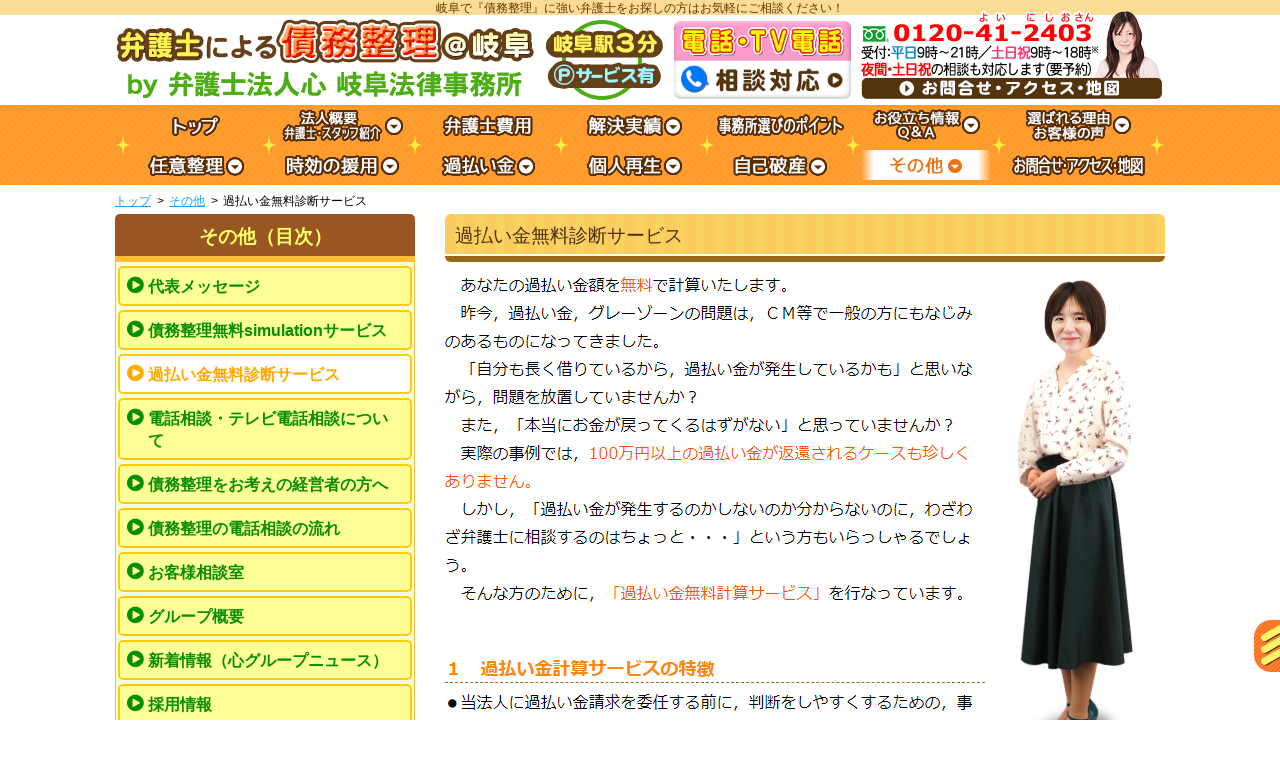

--- FILE ---
content_type: text/html; charset=UTF-8
request_url: https://www.bengoshi-gifu.com/saimuseiri/kabaraikin-muryoushindan/
body_size: 11273
content:
<!DOCTYPE html>
<html>
<head>
<meta charset="utf-8">
<!-- Google Tag Manager -->
<script>(function(w,d,s,l,i){w[l]=w[l]||[];w[l].push({'gtm.start':
new Date().getTime(),event:'gtm.js'});var f=d.getElementsByTagName(s)[0],
j=d.createElement(s),dl=l!='dataLayer'?'&l='+l:'';j.async=true;j.src=
'https://www.googletagmanager.com/gtm.js?id='+i+dl;f.parentNode.insertBefore(j,f);
})(window,document,'script','dataLayer','GTM-P5XHXTK');</script>
<!-- End Google Tag Manager -->
<script async src="https://s.yimg.jp/images/listing/tool/cv/ytag.js"></script>
<script>
window.yjDataLayer = window.yjDataLayer || [];
function ytag() { yjDataLayer.push(arguments); }
ytag({"type":"ycl_cookie"});
ytag({"type":"ycl_cookie_extended"});
</script>
<title>過払い金無料計算サービス｜岐阜で債務整理の無料相談なら【弁護士法人心&nbsp;岐阜法律事務所】まで</title>

<meta name="description" content="過払い金無料計算サービスのページです。【無料相談／夜間・土日祝相談可／岐阜駅3分】債務整理の解決実績【２０,０００件超】債務整理に強い弁護士がスピーディーに対応！債務整理無料シミュレーションサービス実施中。受付：平日9時から21時、土日祝9時から18時。">
<meta name="keywords" content="過払い金,計算,無料サービス,債務整理,岐阜">
<link rel="stylesheet" href="//maxcdn.bootstrapcdn.com/font-awesome/4.7.0/css/font-awesome.min.css">
<!--[if lt IE 9]> 
	<script src="https://www.bengoshi-gifu.com/saimuseiri/wp/wp-content/themes/saimu_parent/js/vendor/modernizr.js"></script>
<![endif]-->
<script>
	const prm_corp = "law";
</script>
<meta name='robots' content='max-image-preview:large' />
<link rel='dns-prefetch' href='//ajax.googleapis.com' />
<style id='wp-img-auto-sizes-contain-inline-css' type='text/css'>
img:is([sizes=auto i],[sizes^="auto," i]){contain-intrinsic-size:3000px 1500px}
/*# sourceURL=wp-img-auto-sizes-contain-inline-css */
</style>
<style id='wp-block-library-inline-css' type='text/css'>
:root{--wp-block-synced-color:#7a00df;--wp-block-synced-color--rgb:122,0,223;--wp-bound-block-color:var(--wp-block-synced-color);--wp-editor-canvas-background:#ddd;--wp-admin-theme-color:#007cba;--wp-admin-theme-color--rgb:0,124,186;--wp-admin-theme-color-darker-10:#006ba1;--wp-admin-theme-color-darker-10--rgb:0,107,160.5;--wp-admin-theme-color-darker-20:#005a87;--wp-admin-theme-color-darker-20--rgb:0,90,135;--wp-admin-border-width-focus:2px}@media (min-resolution:192dpi){:root{--wp-admin-border-width-focus:1.5px}}.wp-element-button{cursor:pointer}:root .has-very-light-gray-background-color{background-color:#eee}:root .has-very-dark-gray-background-color{background-color:#313131}:root .has-very-light-gray-color{color:#eee}:root .has-very-dark-gray-color{color:#313131}:root .has-vivid-green-cyan-to-vivid-cyan-blue-gradient-background{background:linear-gradient(135deg,#00d084,#0693e3)}:root .has-purple-crush-gradient-background{background:linear-gradient(135deg,#34e2e4,#4721fb 50%,#ab1dfe)}:root .has-hazy-dawn-gradient-background{background:linear-gradient(135deg,#faaca8,#dad0ec)}:root .has-subdued-olive-gradient-background{background:linear-gradient(135deg,#fafae1,#67a671)}:root .has-atomic-cream-gradient-background{background:linear-gradient(135deg,#fdd79a,#004a59)}:root .has-nightshade-gradient-background{background:linear-gradient(135deg,#330968,#31cdcf)}:root .has-midnight-gradient-background{background:linear-gradient(135deg,#020381,#2874fc)}:root{--wp--preset--font-size--normal:16px;--wp--preset--font-size--huge:42px}.has-regular-font-size{font-size:1em}.has-larger-font-size{font-size:2.625em}.has-normal-font-size{font-size:var(--wp--preset--font-size--normal)}.has-huge-font-size{font-size:var(--wp--preset--font-size--huge)}.has-text-align-center{text-align:center}.has-text-align-left{text-align:left}.has-text-align-right{text-align:right}.has-fit-text{white-space:nowrap!important}#end-resizable-editor-section{display:none}.aligncenter{clear:both}.items-justified-left{justify-content:flex-start}.items-justified-center{justify-content:center}.items-justified-right{justify-content:flex-end}.items-justified-space-between{justify-content:space-between}.screen-reader-text{border:0;clip-path:inset(50%);height:1px;margin:-1px;overflow:hidden;padding:0;position:absolute;width:1px;word-wrap:normal!important}.screen-reader-text:focus{background-color:#ddd;clip-path:none;color:#444;display:block;font-size:1em;height:auto;left:5px;line-height:normal;padding:15px 23px 14px;text-decoration:none;top:5px;width:auto;z-index:100000}html :where(.has-border-color){border-style:solid}html :where([style*=border-top-color]){border-top-style:solid}html :where([style*=border-right-color]){border-right-style:solid}html :where([style*=border-bottom-color]){border-bottom-style:solid}html :where([style*=border-left-color]){border-left-style:solid}html :where([style*=border-width]){border-style:solid}html :where([style*=border-top-width]){border-top-style:solid}html :where([style*=border-right-width]){border-right-style:solid}html :where([style*=border-bottom-width]){border-bottom-style:solid}html :where([style*=border-left-width]){border-left-style:solid}html :where(img[class*=wp-image-]){height:auto;max-width:100%}:where(figure){margin:0 0 1em}html :where(.is-position-sticky){--wp-admin--admin-bar--position-offset:var(--wp-admin--admin-bar--height,0px)}@media screen and (max-width:600px){html :where(.is-position-sticky){--wp-admin--admin-bar--position-offset:0px}}

/*# sourceURL=wp-block-library-inline-css */
</style><style id='global-styles-inline-css' type='text/css'>
:root{--wp--preset--aspect-ratio--square: 1;--wp--preset--aspect-ratio--4-3: 4/3;--wp--preset--aspect-ratio--3-4: 3/4;--wp--preset--aspect-ratio--3-2: 3/2;--wp--preset--aspect-ratio--2-3: 2/3;--wp--preset--aspect-ratio--16-9: 16/9;--wp--preset--aspect-ratio--9-16: 9/16;--wp--preset--color--black: #000000;--wp--preset--color--cyan-bluish-gray: #abb8c3;--wp--preset--color--white: #ffffff;--wp--preset--color--pale-pink: #f78da7;--wp--preset--color--vivid-red: #cf2e2e;--wp--preset--color--luminous-vivid-orange: #ff6900;--wp--preset--color--luminous-vivid-amber: #fcb900;--wp--preset--color--light-green-cyan: #7bdcb5;--wp--preset--color--vivid-green-cyan: #00d084;--wp--preset--color--pale-cyan-blue: #8ed1fc;--wp--preset--color--vivid-cyan-blue: #0693e3;--wp--preset--color--vivid-purple: #9b51e0;--wp--preset--gradient--vivid-cyan-blue-to-vivid-purple: linear-gradient(135deg,rgb(6,147,227) 0%,rgb(155,81,224) 100%);--wp--preset--gradient--light-green-cyan-to-vivid-green-cyan: linear-gradient(135deg,rgb(122,220,180) 0%,rgb(0,208,130) 100%);--wp--preset--gradient--luminous-vivid-amber-to-luminous-vivid-orange: linear-gradient(135deg,rgb(252,185,0) 0%,rgb(255,105,0) 100%);--wp--preset--gradient--luminous-vivid-orange-to-vivid-red: linear-gradient(135deg,rgb(255,105,0) 0%,rgb(207,46,46) 100%);--wp--preset--gradient--very-light-gray-to-cyan-bluish-gray: linear-gradient(135deg,rgb(238,238,238) 0%,rgb(169,184,195) 100%);--wp--preset--gradient--cool-to-warm-spectrum: linear-gradient(135deg,rgb(74,234,220) 0%,rgb(151,120,209) 20%,rgb(207,42,186) 40%,rgb(238,44,130) 60%,rgb(251,105,98) 80%,rgb(254,248,76) 100%);--wp--preset--gradient--blush-light-purple: linear-gradient(135deg,rgb(255,206,236) 0%,rgb(152,150,240) 100%);--wp--preset--gradient--blush-bordeaux: linear-gradient(135deg,rgb(254,205,165) 0%,rgb(254,45,45) 50%,rgb(107,0,62) 100%);--wp--preset--gradient--luminous-dusk: linear-gradient(135deg,rgb(255,203,112) 0%,rgb(199,81,192) 50%,rgb(65,88,208) 100%);--wp--preset--gradient--pale-ocean: linear-gradient(135deg,rgb(255,245,203) 0%,rgb(182,227,212) 50%,rgb(51,167,181) 100%);--wp--preset--gradient--electric-grass: linear-gradient(135deg,rgb(202,248,128) 0%,rgb(113,206,126) 100%);--wp--preset--gradient--midnight: linear-gradient(135deg,rgb(2,3,129) 0%,rgb(40,116,252) 100%);--wp--preset--font-size--small: 13px;--wp--preset--font-size--medium: 20px;--wp--preset--font-size--large: 36px;--wp--preset--font-size--x-large: 42px;--wp--preset--spacing--20: 0.44rem;--wp--preset--spacing--30: 0.67rem;--wp--preset--spacing--40: 1rem;--wp--preset--spacing--50: 1.5rem;--wp--preset--spacing--60: 2.25rem;--wp--preset--spacing--70: 3.38rem;--wp--preset--spacing--80: 5.06rem;--wp--preset--shadow--natural: 6px 6px 9px rgba(0, 0, 0, 0.2);--wp--preset--shadow--deep: 12px 12px 50px rgba(0, 0, 0, 0.4);--wp--preset--shadow--sharp: 6px 6px 0px rgba(0, 0, 0, 0.2);--wp--preset--shadow--outlined: 6px 6px 0px -3px rgb(255, 255, 255), 6px 6px rgb(0, 0, 0);--wp--preset--shadow--crisp: 6px 6px 0px rgb(0, 0, 0);}:where(.is-layout-flex){gap: 0.5em;}:where(.is-layout-grid){gap: 0.5em;}body .is-layout-flex{display: flex;}.is-layout-flex{flex-wrap: wrap;align-items: center;}.is-layout-flex > :is(*, div){margin: 0;}body .is-layout-grid{display: grid;}.is-layout-grid > :is(*, div){margin: 0;}:where(.wp-block-columns.is-layout-flex){gap: 2em;}:where(.wp-block-columns.is-layout-grid){gap: 2em;}:where(.wp-block-post-template.is-layout-flex){gap: 1.25em;}:where(.wp-block-post-template.is-layout-grid){gap: 1.25em;}.has-black-color{color: var(--wp--preset--color--black) !important;}.has-cyan-bluish-gray-color{color: var(--wp--preset--color--cyan-bluish-gray) !important;}.has-white-color{color: var(--wp--preset--color--white) !important;}.has-pale-pink-color{color: var(--wp--preset--color--pale-pink) !important;}.has-vivid-red-color{color: var(--wp--preset--color--vivid-red) !important;}.has-luminous-vivid-orange-color{color: var(--wp--preset--color--luminous-vivid-orange) !important;}.has-luminous-vivid-amber-color{color: var(--wp--preset--color--luminous-vivid-amber) !important;}.has-light-green-cyan-color{color: var(--wp--preset--color--light-green-cyan) !important;}.has-vivid-green-cyan-color{color: var(--wp--preset--color--vivid-green-cyan) !important;}.has-pale-cyan-blue-color{color: var(--wp--preset--color--pale-cyan-blue) !important;}.has-vivid-cyan-blue-color{color: var(--wp--preset--color--vivid-cyan-blue) !important;}.has-vivid-purple-color{color: var(--wp--preset--color--vivid-purple) !important;}.has-black-background-color{background-color: var(--wp--preset--color--black) !important;}.has-cyan-bluish-gray-background-color{background-color: var(--wp--preset--color--cyan-bluish-gray) !important;}.has-white-background-color{background-color: var(--wp--preset--color--white) !important;}.has-pale-pink-background-color{background-color: var(--wp--preset--color--pale-pink) !important;}.has-vivid-red-background-color{background-color: var(--wp--preset--color--vivid-red) !important;}.has-luminous-vivid-orange-background-color{background-color: var(--wp--preset--color--luminous-vivid-orange) !important;}.has-luminous-vivid-amber-background-color{background-color: var(--wp--preset--color--luminous-vivid-amber) !important;}.has-light-green-cyan-background-color{background-color: var(--wp--preset--color--light-green-cyan) !important;}.has-vivid-green-cyan-background-color{background-color: var(--wp--preset--color--vivid-green-cyan) !important;}.has-pale-cyan-blue-background-color{background-color: var(--wp--preset--color--pale-cyan-blue) !important;}.has-vivid-cyan-blue-background-color{background-color: var(--wp--preset--color--vivid-cyan-blue) !important;}.has-vivid-purple-background-color{background-color: var(--wp--preset--color--vivid-purple) !important;}.has-black-border-color{border-color: var(--wp--preset--color--black) !important;}.has-cyan-bluish-gray-border-color{border-color: var(--wp--preset--color--cyan-bluish-gray) !important;}.has-white-border-color{border-color: var(--wp--preset--color--white) !important;}.has-pale-pink-border-color{border-color: var(--wp--preset--color--pale-pink) !important;}.has-vivid-red-border-color{border-color: var(--wp--preset--color--vivid-red) !important;}.has-luminous-vivid-orange-border-color{border-color: var(--wp--preset--color--luminous-vivid-orange) !important;}.has-luminous-vivid-amber-border-color{border-color: var(--wp--preset--color--luminous-vivid-amber) !important;}.has-light-green-cyan-border-color{border-color: var(--wp--preset--color--light-green-cyan) !important;}.has-vivid-green-cyan-border-color{border-color: var(--wp--preset--color--vivid-green-cyan) !important;}.has-pale-cyan-blue-border-color{border-color: var(--wp--preset--color--pale-cyan-blue) !important;}.has-vivid-cyan-blue-border-color{border-color: var(--wp--preset--color--vivid-cyan-blue) !important;}.has-vivid-purple-border-color{border-color: var(--wp--preset--color--vivid-purple) !important;}.has-vivid-cyan-blue-to-vivid-purple-gradient-background{background: var(--wp--preset--gradient--vivid-cyan-blue-to-vivid-purple) !important;}.has-light-green-cyan-to-vivid-green-cyan-gradient-background{background: var(--wp--preset--gradient--light-green-cyan-to-vivid-green-cyan) !important;}.has-luminous-vivid-amber-to-luminous-vivid-orange-gradient-background{background: var(--wp--preset--gradient--luminous-vivid-amber-to-luminous-vivid-orange) !important;}.has-luminous-vivid-orange-to-vivid-red-gradient-background{background: var(--wp--preset--gradient--luminous-vivid-orange-to-vivid-red) !important;}.has-very-light-gray-to-cyan-bluish-gray-gradient-background{background: var(--wp--preset--gradient--very-light-gray-to-cyan-bluish-gray) !important;}.has-cool-to-warm-spectrum-gradient-background{background: var(--wp--preset--gradient--cool-to-warm-spectrum) !important;}.has-blush-light-purple-gradient-background{background: var(--wp--preset--gradient--blush-light-purple) !important;}.has-blush-bordeaux-gradient-background{background: var(--wp--preset--gradient--blush-bordeaux) !important;}.has-luminous-dusk-gradient-background{background: var(--wp--preset--gradient--luminous-dusk) !important;}.has-pale-ocean-gradient-background{background: var(--wp--preset--gradient--pale-ocean) !important;}.has-electric-grass-gradient-background{background: var(--wp--preset--gradient--electric-grass) !important;}.has-midnight-gradient-background{background: var(--wp--preset--gradient--midnight) !important;}.has-small-font-size{font-size: var(--wp--preset--font-size--small) !important;}.has-medium-font-size{font-size: var(--wp--preset--font-size--medium) !important;}.has-large-font-size{font-size: var(--wp--preset--font-size--large) !important;}.has-x-large-font-size{font-size: var(--wp--preset--font-size--x-large) !important;}
/*# sourceURL=global-styles-inline-css */
</style>

<style id='classic-theme-styles-inline-css' type='text/css'>
/*! This file is auto-generated */
.wp-block-button__link{color:#fff;background-color:#32373c;border-radius:9999px;box-shadow:none;text-decoration:none;padding:calc(.667em + 2px) calc(1.333em + 2px);font-size:1.125em}.wp-block-file__button{background:#32373c;color:#fff;text-decoration:none}
/*# sourceURL=/wp-includes/css/classic-themes.min.css */
</style>
<link rel='stylesheet' id='parent-style-css' href='https://www.bengoshi-gifu.com/saimuseiri/wp/wp-content/themes/saimu_parent/style.css' type='text/css' media='all' />
<link rel='stylesheet' id='child-style-css' href='https://www.bengoshi-gifu.com/saimuseiri/wp/wp-content/themes/saimu_gifu/style.css' type='text/css' media='all' />
<link rel='stylesheet' id='pc-parent-style-css' href='https://www.bengoshi-gifu.com/saimuseiri/wp/wp-content/themes/saimu_parent/style-pc.css' type='text/css' media='all' />
<link rel='stylesheet' id='pc-child-style-css' href='https://www.bengoshi-gifu.com/saimuseiri/wp/wp-content/themes/saimu_gifu/style-pc.css' type='text/css' media='all' />
<script type="text/javascript" src="//ajax.googleapis.com/ajax/libs/jquery/2.2.4/jquery.min.js" id="jquery-js"></script>
<script type="text/javascript" src="https://www.bengoshi-gifu.com/saimuseiri/wp/wp-content/themes/saimu_parent/js/jcommons.js.php" id="jcommons.js-js"></script>
<script type="text/javascript" src="https://www.bengoshi-gifu.com/saimuseiri/wp/wp-content/themes/saimu_parent/js/jquery.dcmegamenu.1.3.3.js" id="dcmegamenu-js"></script>
<script type="text/javascript" src="https://www.bengoshi-gifu.com/saimuseiri/wp/wp-content/themes/saimu_parent/js/pc.js" id="pc-js"></script>
<script type="text/javascript" src="https://www.bengoshi-gifu.com/saimuseiri/wp/wp-content/themes/saimu_parent/js/yuga.js" id="yuga-js"></script>
<script type="text/javascript" src="https://www.bengoshi-gifu.com/saimuseiri/wp/wp-content/themes/saimu_parent/js/yuga.onload.js" id="yuga.onload-js"></script>
<link rel="canonical" href="https://www.bengoshi-gifu.com/saimuseiri/kabaraikin-muryoushindan/" />
<!-- Google Analytics -->
<!-- Global site tag (gtag.js) - Google Analytics -->
<script async src="https://www.googletagmanager.com/gtag/js?id=UA-56674354-2"></script>
<script>
  window.dataLayer = window.dataLayer || [];
  function gtag(){dataLayer.push(arguments);}
  gtag('js', new Date());

  gtag('config', 'UA-56674354-2');
</script>
<!-- Google Analytics end -->
<link rel="icon" href="/favicon.ico">
</head>

<body id="PC" class="wp-singular page-template-default page page-id-31 wp-theme-saimu_parent wp-child-theme-saimu_gifu kabaraikin-muryoushindan etc right">
<!-- Google Tag Manager (noscript) -->
<noscript><iframe src="https://www.googletagmanager.com/ns.html?id=GTM-P5XHXTK"
height="0" width="0" style="display:none;visibility:hidden"></iframe></noscript>
<!-- End Google Tag Manager (noscript) -->
<div class="wrapper head_tag"><p>岐阜で『債務整理』に強い弁護士をお探しの方はお気軽にご相談ください！</p></div>
<div class="wrapper clearfix header">
	<header>
	<div class="head_ttl">
		<p class="head_name"><a href="https://www.bengoshi-gifu.com/saimuseiri/"><img src="https://www.bengoshi-gifu.com/saimuseiri/wp/wp-content/themes/saimu_gifu/img/ttl_header.png" alt="弁護士による債務整理＠岐阜"></a></p>
		<p class="head_info"><a href="https://www.bengoshi-gifu.com/saimuseiri/access/"><img src="https://www.bengoshi-gifu.com/saimuseiri/wp/wp-content/themes/saimu_gifu/img/ttl_access.png" alt=""></a></p>
		<p class="head_tel"><a href="https://www.bengoshi-gifu.com/saimuseiri/denwasoudan/"><img src="https://www.bengoshi-gifu.com/saimuseiri/wp/wp-content/themes/saimu_parent/img/ttl_denwasoudan.png" alt=""></a></p>
	</div>

	<p class="head_acc"><a href="https://www.bengoshi-gifu.com/saimuseiri/access/"><img src="https://www.bengoshi-gifu.com/saimuseiri/wp/wp-content/themes/saimu_parent/img/bnr_header_access.png" alt=""></a></p>
	</header>
<!-- .wrapper .header --></div>
<div class="wrapper nav">
	<div class="gnav_wrap">
		<div class="navigation nav_wrap">
			<nav>
				<ul id="mega-menu" class="gnav clearfix">
					<li><a href="https://www.bengoshi-gifu.com/saimuseiri/" class="home"><img src="https://www.bengoshi-gifu.com/saimuseiri/wp/wp-content/themes/saimu_parent/img/btn_nav01.png" alt="トップ"></a></li>
					<li><a href="https://www.bengoshi-gifu.com/saimuseiri/gy-stf/" class="gy-stf houjingaiyou staff"><img src="https://www.bengoshi-gifu.com/saimuseiri/wp/wp-content/themes/saimu_parent/img/btn_nav02.png" alt="法人概要・スタッフ紹介"></a>
						<ul class="sub_menu">
							<li><a href="https://www.bengoshi-gifu.com/saimuseiri/houjingaiyou/">法人概要</a></li>
							<li><a href="https://www.bengoshi-gifu.com/saimuseiri/staff/">弁護士・スタッフ紹介</a></li>
						</ul>
					</li>
					<li><a href="https://www.bengoshi-gifu.com/saimuseiri/hiyou/" class="hiyou"><img src="https://www.bengoshi-gifu.com/saimuseiri/wp/wp-content/themes/saimu_parent/img/btn_nav03.png" alt="弁護士費用"></a></li>
					<li><a href="https://www.bengoshi-gifu.com/saimuseiri/jisseki/" class="jisseki"><img src="https://www.bengoshi-gifu.com/saimuseiri/wp/wp-content/themes/saimu_parent/img/btn_nav04.png" alt="解決実績"></a>
						<ul class="sub_menu">
							<li><a href="https://www.bengoshi-gifu.com/saimuseiri/ninniseiri/jisseki/">任意整理の解決実績</a></li>
							<li><a href="https://www.bengoshi-gifu.com/saimuseiri/jikou/jisseki/">時効の援用の解決実績</a></li>
							<li><a href="https://www.bengoshi-gifu.com/saimuseiri/kabaraikin/jisseki/">過払い金返還請求の解決実績</a></li>
							<li><a href="https://www.bengoshi-gifu.com/saimuseiri/saisei/jisseki/">個人再生の解決実績</a></li>
							<li><a href="https://www.bengoshi-gifu.com/saimuseiri/hasan/jisseki/">自己破産の解決実績</a></li>
						</ul>
					</li>
					<li><a href="https://www.bengoshi-gifu.com/saimuseiri/point/" class="point"><img src="https://www.bengoshi-gifu.com/saimuseiri/wp/wp-content/themes/saimu_parent/img/btn_nav05.png" alt="事務所選びのポイント"></a></li>
					<li><a href="https://www.bengoshi-gifu.com/saimuseiri/info-qanda/" class="info-qanda info qanda"><img src="https://www.bengoshi-gifu.com/saimuseiri/wp/wp-content/themes/saimu_parent/img/btn_nav06.png" alt="お役立ち情報・Ｑ＆Ａ"></a>
						<ul class="sub_menu">
							<li>
								<p><a href="https://www.bengoshi-gifu.com/saimuseiri/info/">お役立ち情報目次</a></p>
								<ul>
<li><a href="https://www.bengoshi-gifu.com/saimuseiri/zenpan/info/">債務整理</a></li>
<li><a href="https://www.bengoshi-gifu.com/saimuseiri/ninniseiri/info/">任意整理</a></li>
<li><a href="https://www.bengoshi-gifu.com/saimuseiri/jikou/info/">時効の援用</a></li>
<li><a href="https://www.bengoshi-gifu.com/saimuseiri/kabaraikin/info/">過払い金</a></li>
<li><a href="https://www.bengoshi-gifu.com/saimuseiri/saisei/info/">個人再生</a></li>
<li><a href="https://www.bengoshi-gifu.com/saimuseiri/hasan/info/">自己破産</a></li>
<li><a href="https://www.bengoshi-gifu.com/saimuseiri/shuuhen/info/">岐阜市周辺の方へ</a></li>
								</ul>
							</li>
							<li>
								<p><a href="https://www.bengoshi-gifu.com/saimuseiri/qanda/">Ｑ＆Ａ目次</a></p>
								<ul>
<li><a href="https://www.bengoshi-gifu.com/saimuseiri/zenpan/qanda/">債務整理</a></li>
<li><a href="https://www.bengoshi-gifu.com/saimuseiri/ninniseiri/qanda/">任意整理</a></li>
<li><a href="https://www.bengoshi-gifu.com/saimuseiri/jikou/qanda/">時効の援用</a></li>
<li><a href="https://www.bengoshi-gifu.com/saimuseiri/kabaraikin/qanda/">過払い金</a></li>
<li><a href="https://www.bengoshi-gifu.com/saimuseiri/saisei/qanda/">個人再生</a></li>
<li><a href="https://www.bengoshi-gifu.com/saimuseiri/hasan/qanda/">自己破産</a></li>
<li><a href="https://www.bengoshi-gifu.com/saimuseiri/shuuhen/qanda/">岐阜市周辺の方へ</a></li>
								</ul>
							</li>
						</ul>
					</li>
					<li><a href="https://www.bengoshi-gifu.com/saimuseiri/riyuu-koe/" class="riyuu-koe riyuu voice"><img src="https://www.bengoshi-gifu.com/saimuseiri/wp/wp-content/themes/saimu_parent/img/btn_nav07.png" alt="選ばれる理由・お客様の声"></a>
						<ul class="sub_menu">
							<li><a href="https://www.bengoshi-gifu.com/saimuseiri/riyuu/">選ばれる理由</a></li>
							<li><a href="https://www.bengoshi-gifu.com/saimuseiri/voice/">お客様の声</a></li>
						</ul>
					</li>
					<li><a href="https://www.bengoshi-gifu.com/saimuseiri/ninniseiri/" class="ninniseiri"><img src="https://www.bengoshi-gifu.com/saimuseiri/wp/wp-content/themes/saimu_parent/img/btn_nav08.png" alt="任意整理"></a>
						<ul class="sub_menu">
							<li><a href="https://www.bengoshi-gifu.com/saimuseiri/ninniseiri/shurui/">任意整理とは</a></li>
							<li><a href="https://www.bengoshi-gifu.com/saimuseiri/ninniseiri/flow/">任意整理の流れ</a></li>
							<li><a href="https://www.bengoshi-gifu.com/saimuseiri/ninniseiri/jisseki/">任意整理の解決実績</a></li>
							<li><a href="https://www.bengoshi-gifu.com/saimuseiri/ninniseiri/info/">任意整理のお役立ち情報</a></li>
							<li><a href="https://www.bengoshi-gifu.com/saimuseiri/ninniseiri/qanda/">任意整理のＱ＆Ａ</a></li>
							<li><a href="https://www.bengoshi-gifu.com/saimuseiri/ninniseiri/soudan-kentou/">任意整理のご相談をお考えの方へ</a></li>
						</ul>
					</li>
					<li><a href="https://www.bengoshi-gifu.com/saimuseiri/jikou/" class="jikou"><img src="https://www.bengoshi-gifu.com/saimuseiri/wp/wp-content/themes/saimu_parent/img/btn_nav09.png" alt="時効の援用"></a>
						<ul class="sub_menu">
							<li><a href="https://www.bengoshi-gifu.com/saimuseiri/jikou/shurui/">時効の援用とは</a></li>
							<li><a href="https://www.bengoshi-gifu.com/saimuseiri/jikou/flow/">時効の援用の流れ</a></li>
							<li><a href="https://www.bengoshi-gifu.com/saimuseiri/jikou/jisseki/">時効の援用の解決実績</a></li>
							<li><a href="https://www.bengoshi-gifu.com/saimuseiri/jikou/info/">時効の援用のお役立ち情報</a></li>
							<li><a href="https://www.bengoshi-gifu.com/saimuseiri/jikou/qanda/">時効の援用のＱ＆Ａ</a></li>
							<li><a href="https://www.bengoshi-gifu.com/saimuseiri/jikou/soudan-kentou/">時効の援用のご相談をお考えの方へ</a></li>
						</ul>
					</li>
					<li><a href="https://www.bengoshi-gifu.com/saimuseiri/kabaraikin/" class="kabaraikin"><img src="https://www.bengoshi-gifu.com/saimuseiri/wp/wp-content/themes/saimu_parent/img/btn_nav10.png" alt="過払い金"></a>
						<ul class="sub_menu">
							<li><a href="https://www.bengoshi-gifu.com/saimuseiri/kabaraikin/shurui/">過払い金返還請求とは</a></li>
							<li><a href="https://www.bengoshi-gifu.com/saimuseiri/kabaraikin/flow/">過払い金返還請求の流れ</a></li>
							<li><a href="https://www.bengoshi-gifu.com/saimuseiri/kabaraikin/jisseki/">過払い金の解決実績</a></li>
							<li><a href="https://www.bengoshi-gifu.com/saimuseiri/kabaraikin/info/">過払い金のお役立ち情報</a></li>
							<li><a href="https://www.bengoshi-gifu.com/saimuseiri/kabaraikin/qanda/">過払い金のＱ＆Ａ</a></li>
							<li><a href="https://www.bengoshi-gifu.com/saimuseiri/kabaraikin/soudan-kentou/">過払い金返還請求のご相談をお考えの方へ</a></li>
						</ul>
					</li>
					<li><a href="https://www.bengoshi-gifu.com/saimuseiri/saisei/" class="saisei"><img src="https://www.bengoshi-gifu.com/saimuseiri/wp/wp-content/themes/saimu_parent/img/btn_nav11.png" alt="個人再生"></a>
						<ul class="sub_menu">
							<li><a href="https://www.bengoshi-gifu.com/saimuseiri/saisei/shurui/">個人再生とは</a></li>
							<li><a href="https://www.bengoshi-gifu.com/saimuseiri/saisei/flow/">個人再生の流れ</a></li>
							<li><a href="https://www.bengoshi-gifu.com/saimuseiri/saisei/jisseki/">個人再生の解決実績</a></li>
							<li><a href="https://www.bengoshi-gifu.com/saimuseiri/saisei/info/">個人再生のお役立ち情報</a></li>
							<li><a href="https://www.bengoshi-gifu.com/saimuseiri/saisei/qanda/">個人再生のＱ＆Ａ</a></li>
							<li><a href="https://www.bengoshi-gifu.com/saimuseiri/saisei/soudan-kentou/">個人再生のご相談をお考えの方へ</a></li>
						</ul>
					</li>
					<li><a href="https://www.bengoshi-gifu.com/saimuseiri/hasan/" class="hasan"><img src="https://www.bengoshi-gifu.com/saimuseiri/wp/wp-content/themes/saimu_parent/img/btn_nav12.png" alt="自己破産"></a>
						<ul class="sub_menu">
							<li><a href="https://www.bengoshi-gifu.com/saimuseiri/hasan/shurui/">自己破産とは</a></li>
							<li><a href="https://www.bengoshi-gifu.com/saimuseiri/hasan/flow/">自己破産の流れ</a></li>
							<li><a href="https://www.bengoshi-gifu.com/saimuseiri/hasan/jisseki/">自己破産の解決実績</a></li>
							<li><a href="https://www.bengoshi-gifu.com/saimuseiri/hasan/info/">自己破産のお役立ち情報</a></li>
							<li><a href="https://www.bengoshi-gifu.com/saimuseiri/hasan/qanda/">自己破産のＱ＆Ａ</a></li>
							<li><a href="https://www.bengoshi-gifu.com/saimuseiri/hasan/soudan-kentou/">自己破産のご相談をお考えの方へ</a></li>
						</ul>
					</li>
					<li><a href="https://www.bengoshi-gifu.com/saimuseiri/etc/" class="etc"><img src="https://www.bengoshi-gifu.com/saimuseiri/wp/wp-content/themes/saimu_parent/img/btn_nav13.png" alt="その他"></a>
						<ul class="sub_menu">

<li><a href="https://www.bengoshi-gifu.com/saimuseiri/message/">代表メッセージ</a></li>
<li><a href="https://www.bengoshi-gifu.com/saimuseiri/saimuseiri-muryousimulation/">債務整理無料simulationサービス</a></li>
<li><a href="https://www.bengoshi-gifu.com/saimuseiri/kabaraikin-muryoushindan/">過払い金無料診断サービス</a></li>
<li><a href="https://www.bengoshi-gifu.com/saimuseiri/denwasoudan/">電話相談・テレビ電話相談について</a></li>
<li><a href="https://www.bengoshi-gifu.com/saimuseiri/kaisha/">債務整理をお考えの経営者の方へ</a></li>
<!--<li><a href="https://www.bengoshi-gifu.com/saimuseiri/coronavirus/">新型コロナウイルス対策について</a></li>-->
<li><a href="https://www.bengoshi-gifu.com/saimuseiri/denwasoudan-flow/">債務整理の電話相談の流れ</a></li>
<li><a href="https://www.bengoshi-gifu.com/saimuseiri/cs/">お客様相談室</a></li>
<li><a href="https://www.bengoshi-gifu.com/saimuseiri/group/">グループ概要</a></li>
<li><a href="https://www.bengoshi-gifu.com/saimuseiri/news/">新着情報（心グループニュース）</a></li>
<li><a href="https://www.bengoshi-gifu.com/saimuseiri/recruit/">採用情報</a></li>
<li><a href="https://www.bengoshi-gifu.com/saimuseiri/mediainfo/">心グループのメディア出演実績</a></li>
<li><a href="https://www.bengoshi-gifu.com/saimuseiri/massmedia/">マスコミ関係者の方へ</a></li>
<li><a href="https://www.bengoshi-gifu.com/saimuseiri/hiyou-shousai/">弁護士費用（詳細）</a></li>
<li><a href="https://www.bengoshi-gifu.com/saimuseiri/hiyounoyasusanikodawaruriyuu/">費用の安さにこだわる理由</a></li>
<li><a href="https://www.bengoshi-kokoro.com/inline/pp.php" class="open_pp" rel="nofollow">プライバシーポリシー<i class="fa fa-external-link"></i></a></li>
<li><a href="https://www.bengoshi-gifu.com/saimuseiri/link/">関連リンク</a></li>
<li><a href="https://www.bengoshi-gifu.com/saimuseiri/oyakudachi/">お役立ちリンク</a></li>
<li><a href="https://www.bengoshi-gifu.com/saimuseiri/sitemap/">サイトマップ（詳細）</a></li>						</ul>
					</li>
					<li><a href="https://www.bengoshi-gifu.com/saimuseiri/access/" class="access"><img src="https://www.bengoshi-gifu.com/saimuseiri/wp/wp-content/themes/saimu_parent/img/btn_nav14.png" alt="お問合せ・アクセス・地図"></a></li>
				</ul>
			</nav>
		<!-- .navigation --></div>
	<!-- .gnav_wrap --></div>
	<div class="navigation">
		<nav class="breadcrumb">
<ul class="clearfix"><li><a href="https://www.bengoshi-gifu.com/saimuseiri/">トップ</a></li><li><a href="https://www.bengoshi-gifu.com/saimuseiri/etc/">その他</a></li><li>過払い金無料診断サービス</li></ul>
<!-- パンくず配列：Array
(
    [0] => <ul class="clearfix"><li><a href="https://www.bengoshi-gifu.com/saimuseiri/">トップ</a></li><li><a href="https://www.bengoshi-gifu.com/saimuseiri/etc/">その他</a></li><li>過払い金無料診断サービス</li></ul>
)
 配列個数：1 -->
<!-- リスト　>個数：2　>幅：3トップその他過払い金無料診断サービス　文字数：18　全文字数：21 -->
		</nav>
	<!-- .navigation --></div>
<!-- .wrapper .nav --></div>

<div class="wrapper clearfix">
	<div class="contents"><div class="main_col">
			<h1 class="main_ttl">過払い金無料診断サービス</h1>

	<div class="main_section section">
<div class="section">
	<p class="no_adapt"><img src="https://www.bengoshi-gifu.com/saimuseiri/wp/wp-content/themes/saimu_parent/img/txt/txt_kabaraikin-muryoushindan.png" alt=""></p>
</div>	</div><!-- /main_section -->

	<div class="section">
		<p class="transparent"><a href="https://www.bengoshi-gifu.com/saimuseiri/cs/"><img src="https://www.bengoshi-gifu.com/saimuseiri/wp/wp-content/themes/saimu_parent/img/bnr_cs.jpg" alt="お客様相談室"></a></p>
	</div>	<div class="section">
		<p class="transparent"><a href="https://www.bengoshi-gifu.com/saimuseiri/news/"><img src="https://www.bengoshi-gifu.com/saimuseiri/wp/wp-content/themes/saimu_parent/img/bnr_news.png" alt="新着情報"></a></p>
	</div>
<!-- ：：：：：：：：：： サブページ共通項 ：：：：：：：：：： -->

<ul class="maincolbnr transparent">
	<li><a href="https://www.bengoshi-gifu.com/saimuseiri/denwasoudan/"><img src="https://www.bengoshi-gifu.com/saimuseiri/wp/wp-content/themes/saimu_parent/img/bnr_denwasoudan.png" alt=""></a>
		</li>
	<li><a href="https://www.bengoshi-gifu.com/saimuseiri/riyuu/"><img src="https://www.bengoshi-gifu.com/saimuseiri/wp/wp-content/themes/saimu_parent/img/bnr_riyuu.png" alt=""></a>
		</li>
</ul>



<style>
.maincolbnr {
	margin-bottom: 1.25em;
}
.maincolbnr>li {
	margin-bottom: 2em;
}
	.maincolbnr {
		display: flex;
		flex-wrap: wrap;
		justify-content: center;
	}
	.maincolbnr >li{
		flex-basis: 350px;
	}
	.maincolbnr img{
		width: 100%;
	}
	.maincolbnr .bnrbtm_text{
		width: 350px;
		margin-right:auto;
		margin-left:auto;
	}
</style>
<script>
$(function(){
	var n = $('.maincolbnr>li').length;
	console.log('li数：'+n);
	if(n % 2 == 0){//li偶数個の場合
		$('.maincolbnr>li:nth-child(odd)').css('margin-right','20px');
	}else{//li奇数個の場合
		$('.maincolbnr>li:nth-child(even)').css('margin-right','20px');
		$('.maincolbnr>li:first-child').css('flex-basis','100%');
		$('.maincolbnr>li:first-child a').css({'display': 'block','width':'350px','margin-left': 'auto','margin-right': 'auto'});
	}
});
</script>
			<div class="section transparent">
								<p><a href="https://www.bengoshi-gifu.com/saimuseiri/staff/?mokuji-law"><img src="https://www.bengoshi-gifu.com/saimuseiri/wp/wp-content/themes/saimu_parent/img/bnr_bengoshiall.jpg" alt="弁護士紹介へ"></a></p>
							</div>
			<div class="section transparent">
				<p><a href="https://www.bengoshi-gifu.com/saimuseiri/staff/?staff"><img src="https://www.bengoshi-gifu.com/saimuseiri/wp/wp-content/themes/saimu_parent/img/bnr_staffall.jpg" alt="スタッフ紹介へ"></a></p>
			</div>
	<div class="section">
	<iframe scrolling="no" class="main_if" id="areamain_if" src="https://www.iframe.law-kokoro.com/access/index-if.php?ifname=areamain&corp=law&project=saimu&area=gifu&file=false&swtype=areamap"></iframe>
	</div>

	<div class="section">
			<div class="contact_bnr" id="contact_us">
				<p class="contact_btn"><a href="https://www.saimuseiri.kokoro-form.com/saimuseiri.php" class="open_form" rel="nofollow"><img src="https://www.bengoshi-gifu.com/saimuseiri/wp/wp-content/themes/saimu_parent/img/btn_contact_mail.png" width="326" height="47"></a><a href="https://www.bengoshi-gifu.com/saimuseiri/access/"><img src="https://www.bengoshi-gifu.com/saimuseiri/wp/wp-content/themes/saimu_parent/img/btn_contact_access.png" width="326" height="47"></a></p>
				<p class="contact_comment"><a href="https://www.bengoshi-gifu.com/saimuseiri/news/"><img src="https://www.bengoshi-gifu.com/saimuseiri/wp/wp-content/themes/saimu_parent/img/btn_contact_news.png" width="661"></a></p>
			</div>
		</div>

</div><!-- /main_col -->
		<div class="sub_col">
			<p class="submenu_ttl no_adapt">その他（目次）</p>
			<ul class="sub_menu no_adapt">

<li><a href="https://www.bengoshi-gifu.com/saimuseiri/message/">代表メッセージ</a></li>
<li><a href="https://www.bengoshi-gifu.com/saimuseiri/saimuseiri-muryousimulation/">債務整理無料simulationサービス</a></li>
<li><a href="https://www.bengoshi-gifu.com/saimuseiri/kabaraikin-muryoushindan/">過払い金無料診断サービス</a></li>
<li><a href="https://www.bengoshi-gifu.com/saimuseiri/denwasoudan/">電話相談・テレビ電話相談について</a></li>
<li><a href="https://www.bengoshi-gifu.com/saimuseiri/kaisha/">債務整理をお考えの経営者の方へ</a></li>
<!--<li><a href="https://www.bengoshi-gifu.com/saimuseiri/coronavirus/">新型コロナウイルス対策について</a></li>-->
<li><a href="https://www.bengoshi-gifu.com/saimuseiri/denwasoudan-flow/">債務整理の電話相談の流れ</a></li>
<li><a href="https://www.bengoshi-gifu.com/saimuseiri/cs/">お客様相談室</a></li>
<li><a href="https://www.bengoshi-gifu.com/saimuseiri/group/">グループ概要</a></li>
<li><a href="https://www.bengoshi-gifu.com/saimuseiri/news/">新着情報（心グループニュース）</a></li>
<li><a href="https://www.bengoshi-gifu.com/saimuseiri/recruit/">採用情報</a></li>
<li><a href="https://www.bengoshi-gifu.com/saimuseiri/mediainfo/">心グループのメディア出演実績</a></li>
<li><a href="https://www.bengoshi-gifu.com/saimuseiri/massmedia/">マスコミ関係者の方へ</a></li>
<li><a href="https://www.bengoshi-gifu.com/saimuseiri/hiyou-shousai/">弁護士費用（詳細）</a></li>
<li><a href="https://www.bengoshi-gifu.com/saimuseiri/hiyounoyasusanikodawaruriyuu/">費用の安さにこだわる理由</a></li>
<li><a href="https://www.bengoshi-kokoro.com/inline/pp.php" class="open_pp" rel="nofollow">プライバシーポリシー<i class="fa fa-external-link"></i></a></li>
<li><a href="https://www.bengoshi-gifu.com/saimuseiri/link/">関連リンク</a></li>
<li><a href="https://www.bengoshi-gifu.com/saimuseiri/oyakudachi/">お役立ちリンク</a></li>
<li><a href="https://www.bengoshi-gifu.com/saimuseiri/sitemap/">サイトマップ（詳細）</a></li>			</ul>


			<div class="sub_bnr transparent section">
<!--
-->
				<p><a href="https://www.bengoshi-gifu.com/saimuseiri/kaisha/"><img src="https://www.bengoshi-gifu.com/saimuseiri/wp/wp-content/themes/saimu_parent/img/bnr_kaisha_side.png" alt="" width="100%"></a></p>
				<p><a href="https://www.bengoshi-gifu.com/saimuseiri/message/"><img src="https://www.bengoshi-gifu.com/saimuseiri/wp/wp-content/themes/saimu_parent/img/bnr_message.png" alt="" width="100%"></a></p>
				<p><a href="https://www.bengoshi-gifu.com/saimuseiri/riyuu/"><img src="https://www.bengoshi-gifu.com/saimuseiri/wp/wp-content/themes/saimu_parent/img/bnr_riyuu.png" alt="" width="100%"></a></p>
<p><a href="https://www.bengoshi-gifu.com/kabaraikinhenkanseikyu/" target="_blank"><img src="https://www.bengoshi-gifu.com/saimuseiri/wp/wp-content/themes/saimu_parent/img/bnr_kabarai_s.png" alt=""></a></p>
<p><a href="https://www.gifu-jikou.kokoro.la/" target="_blank"><img src="https://www.bengoshi-gifu.com/saimuseiri/wp/wp-content/themes/saimu_parent/img/bnr_jikou_s.png" alt=""></a></p>
<p><a href="https://www.kojinsaisei.kokoro.la/" target="_blank"><img src="https://www.bengoshi-gifu.com/saimuseiri/wp/wp-content/themes/saimu_parent/img/bnr_saisei_s.png" alt=""></a></p>
<p><a href="https://www.jikohasan-gifu.com/" target="_blank"><img src="https://www.bengoshi-gifu.com/saimuseiri/wp/wp-content/themes/saimu_parent/img/bnr_hasan_s.png" alt=""></a></p>
<p><a href="https://www.bengoshi-gifu.com/" target="_blank"><img src="https://www.bengoshi-gifu.com/saimuseiri/wp/wp-content/themes/saimu_parent/img/bnr_bgifu.png" alt=""></a></p>
			</div>
			
			<div class="section">
	<iframe scrolling="no" class="main_if" id="areasub_if" src="https://www.iframe.law-kokoro.com/access/index-if.php?ifname=areasub&corp=law&project=saimu&area=gifu&file=false&swtype=areamap"></iframe>
			</div>
			<p class="access_bnr transparent section"><a href="https://www.bengoshi-gifu.com/saimuseiri/access"><img src="https://www.bengoshi-gifu.com/saimuseiri/wp/wp-content/themes/saimu_parent/img/bnr_tel.png" alt="お問合せ・アクセス・地図へ" width="100%"></a></p>
			
			<aside class="section bengoshi_area">
				<p class="section subbengoshi_tgl"><img src="https://www.bengoshi-gifu.com/saimuseiri/wp/wp-content/themes/saimu_parent/img-sp/bnr_bengoshiall.jpg" alt="" width="100%"></p>
<div class="section">
	<p class="sub_ttl"><img src="https://www.bengoshi-gifu.com/saimuseiri/wp/wp-content/themes/saimu_parent/img/ttl_bengoshilist.png" alt="" width="100%"></p>
	<ul class="sub_staff transparent">
		<li><a href="https://www.bengoshi-gifu.com/saimuseiri/staff/?b1"><img src="https://www.bengoshi-gifu.com/saimuseiri/wp/wp-content/themes/saimu_parent/img/bnr_b_a.jpg" alt="" width="100%"></a></li>
		<li><a href="https://www.bengoshi-gifu.com/saimuseiri/staff/?b53"><img src="https://www.bengoshi-gifu.com/saimuseiri/wp/wp-content/themes/saimu_parent/img/bnr_b_fu2.jpg" alt="" width="100%"></a></li>
		<li><a href="https://www.bengoshi-gifu.com/saimuseiri/staff/?b54"><img src="https://www.bengoshi-gifu.com/saimuseiri/wp/wp-content/themes/saimu_parent/img/bnr_b_ma2.jpg" alt="" width="100%"></a></li>
		<li><a href="https://www.bengoshi-gifu.com/saimuseiri/staff/?b14"><img src="https://www.bengoshi-gifu.com/saimuseiri/wp/wp-content/themes/saimu_parent/img/bnr_b_chi.jpg" alt="" width="100%"></a></li>
		<li><a href="https://www.bengoshi-gifu.com/saimuseiri/staff/?b10"><img src="https://www.bengoshi-gifu.com/saimuseiri/wp/wp-content/themes/saimu_parent/img/bnr_b_su.jpg" alt="" width="100%"></a></li>
		<li><a href="https://www.bengoshi-gifu.com/saimuseiri/staff/?b4"><img src="https://www.bengoshi-gifu.com/saimuseiri/wp/wp-content/themes/saimu_parent/img/bnr_b_u.jpg" alt="" width="100%"></a></li>
		<li><a href="https://www.bengoshi-gifu.com/saimuseiri/staff/?b2"><img src="https://www.bengoshi-gifu.com/saimuseiri/wp/wp-content/themes/saimu_parent/img/bnr_b_o.jpg" alt="" width="100%"></a></li>
		<li><a href="https://www.bengoshi-gifu.com/saimuseiri/staff/?b16"><img src="https://www.bengoshi-gifu.com/saimuseiri/wp/wp-content/themes/saimu_parent/img/bnr_b_te.jpg" alt="" width="100%"></a></li>
		<li><a href="https://www.bengoshi-gifu.com/saimuseiri/staff/?b6"><img src="https://www.bengoshi-gifu.com/saimuseiri/wp/wp-content/themes/saimu_parent/img/bnr_b_ki.jpg" alt="" width="100%"></a></li>
		<li><a href="https://www.bengoshi-gifu.com/saimuseiri/staff/?b8"><img src="https://www.bengoshi-gifu.com/saimuseiri/wp/wp-content/themes/saimu_parent/img/bnr_b_ku.jpg" alt="" width="100%"></a></li>
		<li><a href="https://www.bengoshi-gifu.com/saimuseiri/staff/?b7"><img src="https://www.bengoshi-gifu.com/saimuseiri/wp/wp-content/themes/saimu_parent/img/bnr_b_shi.jpg" alt="" width="100%"></a></li>
		<li><a href="https://www.bengoshi-gifu.com/saimuseiri/staff/?b15"><img src="https://www.bengoshi-gifu.com/saimuseiri/wp/wp-content/themes/saimu_parent/img/bnr_b_tsu.jpg" alt="" width="100%"></a></li>
		<li><a href="https://www.bengoshi-gifu.com/saimuseiri/staff/?b37"><img src="https://www.bengoshi-gifu.com/saimuseiri/wp/wp-content/themes/saimu_parent/img/bnr_b_ke2.jpg" alt="" width="100%"></a></li>
		<li><a href="https://www.bengoshi-gifu.com/saimuseiri/staff/?b33"><img src="https://www.bengoshi-gifu.com/saimuseiri/wp/wp-content/themes/saimu_parent/img/bnr_b_yu.jpg" alt="" width="100%"></a></li>
		<li><a href="https://www.bengoshi-gifu.com/saimuseiri/staff/?b18"><img src="https://www.bengoshi-gifu.com/saimuseiri/wp/wp-content/themes/saimu_parent/img/bnr_b_shi2.jpg" alt="" width="100%"></a></li>
		<li><a href="https://www.bengoshi-gifu.com/saimuseiri/staff/?b21"><img src="https://www.bengoshi-gifu.com/saimuseiri/wp/wp-content/themes/saimu_parent/img/bnr_b_fu.jpg" alt="" width="100%"></a></li>
		<li><a href="https://www.bengoshi-gifu.com/saimuseiri/staff/?b24"><img src="https://www.bengoshi-gifu.com/saimuseiri/wp/wp-content/themes/saimu_parent/img/bnr_b_mu.jpg" alt="" width="100%"></a></li>
		<li><a href="https://www.bengoshi-gifu.com/saimuseiri/staff/?b47"><img src="https://www.bengoshi-gifu.com/saimuseiri/wp/wp-content/themes/saimu_parent/img//bnr_b_ni2.jpg" alt="" width="100%"></a></li>
		<li><a href="https://www.bengoshi-gifu.com/saimuseiri/staff/?b28"><img src="https://www.bengoshi-gifu.com/saimuseiri/wp/wp-content/themes/saimu_parent/img/bnr_b_ri.jpg" alt="" width="100%"></a></li>
		<li><a href="https://www.bengoshi-gifu.com/saimuseiri/staff/?b31"><img src="https://www.bengoshi-gifu.com/saimuseiri/wp/wp-content/themes/saimu_parent/img/bnr_b_wa.jpg" alt="" width="100%"></a></li>
		<li><a href="https://www.bengoshi-gifu.com/saimuseiri/staff/?b32"><img src="https://www.bengoshi-gifu.com/saimuseiri/wp/wp-content/themes/saimu_parent/img/bnr_b_a2.jpg" alt="" width="100%"></a></li>
		<li><a href="https://www.bengoshi-gifu.com/saimuseiri/staff/?b52"><img src="https://www.bengoshi-gifu.com/saimuseiri/wp/wp-content/themes/saimu_parent/img/bnr_b_hi2.jpg" alt="" width="100%"></a></li>
		<li><a href="https://www.bengoshi-gifu.com/saimuseiri/staff/?b35"><img src="https://www.bengoshi-gifu.com/saimuseiri/wp/wp-content/themes/saimu_parent/img/bnr_b_ki2.jpg" alt="" width="100%"></a></li>
		<li><a href="https://www.bengoshi-gifu.com/saimuseiri/staff/?b40"><img src="https://www.bengoshi-gifu.com/saimuseiri/wp/wp-content/themes/saimu_parent/img/bnr_b_so2.jpg" alt="" width="100%"></a></li>
		<li><a href="https://www.bengoshi-gifu.com/saimuseiri/staff/?b41"><img src="https://www.bengoshi-gifu.com/saimuseiri/wp/wp-content/themes/saimu_parent/img/bnr_b_ta2.jpg" alt="" width="100%"></a></li>
		<li><a href="https://www.bengoshi-gifu.com/saimuseiri/staff/?b44"><img src="https://www.bengoshi-gifu.com/saimuseiri/wp/wp-content/themes/saimu_parent/img/bnr_b_te2.jpg" alt="" width="100%"></a></li>
		<li><a href="https://www.bengoshi-gifu.com/saimuseiri/staff/?b45"><img src="https://www.bengoshi-gifu.com/saimuseiri/wp/wp-content/themes/saimu_parent/img/bnr_b_to2.jpg" alt="" width="100%"></a></li>
		<li><a href="https://www.bengoshi-gifu.com/saimuseiri/staff/?b46"><img src="https://www.bengoshi-gifu.com/saimuseiri/wp/wp-content/themes/saimu_parent/img/bnr_b_na2.jpg" alt="" width="100%"></a></li>
		<li><a href="https://www.bengoshi-gifu.com/saimuseiri/staff/?b42"><img src="https://www.bengoshi-gifu.com/saimuseiri/wp/wp-content/themes/saimu_parent/img/bnr_b_chi2.jpg" alt="" width="100%"></a></li>
		<li><a href="https://www.bengoshi-gifu.com/saimuseiri/staff/?b48"><img src="https://www.bengoshi-gifu.com/saimuseiri/wp/wp-content/themes/saimu_parent/img/bnr_b_nu2.jpg" alt="" width="100%"></a></li>
		<li><a href="https://www.bengoshi-gifu.com/saimuseiri/staff/?b49"><img src="https://www.bengoshi-gifu.com/saimuseiri/wp/wp-content/themes/saimu_parent/img/bnr_b_ne2.jpg" alt="" width="100%"></a></li>
		<li><a href="https://www.bengoshi-gifu.com/saimuseiri/staff/?b50"><img src="https://www.bengoshi-gifu.com/saimuseiri/wp/wp-content/themes/saimu_parent/img/bnr_b_no2.jpg" alt="" width="100%"></a></li>
		<li><a href="https://www.bengoshi-gifu.com/saimuseiri/staff/?b60"><img src="https://www.bengoshi-gifu.com/saimuseiri/wp/wp-content/themes/saimu_parent/img/bnr_b_yo2.jpg" alt="" width="100%"></a></li>
		<li><a href="https://www.bengoshi-gifu.com/saimuseiri/staff/?b56"><img src="https://www.bengoshi-gifu.com/saimuseiri/wp/wp-content/themes/saimu_parent/img/bnr_b_me2.jpg" alt="" width="100%"></a></li>
		<li><a href="https://www.bengoshi-gifu.com/saimuseiri/staff/?b57"><img src="https://www.bengoshi-gifu.com/saimuseiri/wp/wp-content/themes/saimu_parent/img/bnr_b_mo2.jpg" alt="" width="100%"></a></li>
		<li><a href="https://www.bengoshi-gifu.com/saimuseiri/staff/?b58"><img src="https://www.bengoshi-gifu.com/saimuseiri/wp/wp-content/themes/saimu_parent/img/bnr_b_ya2.jpg" alt="" width="100%"></a></li>
		<li><a href="https://www.bengoshi-gifu.com/saimuseiri/staff/?b62"><img src="https://www.bengoshi-gifu.com/saimuseiri/wp/wp-content/themes/saimu_parent/img/bnr_b_ri2.jpg" alt="" width="100%"></a></li>
		<li><a href="https://www.bengoshi-gifu.com/saimuseiri/staff/?b64"><img src="https://www.bengoshi-gifu.com/saimuseiri/wp/wp-content/themes/saimu_parent/img/bnr_b_re2.jpg" alt="" width="100%"></a></li>
		<li><a href="https://www.bengoshi-gifu.com/saimuseiri/staff/?b65"><img src="https://www.bengoshi-gifu.com/saimuseiri/wp/wp-content/themes/saimu_parent/img/bnr_b_ro2.jpg" alt="" width="100%"></a></li>
		<li><a href="https://www.bengoshi-gifu.com/saimuseiri/staff/?b66"><img src="https://www.bengoshi-gifu.com/saimuseiri/wp/wp-content/themes/saimu_parent/img/bnr_b_wa2.jpg" alt="" width="100%"></a></li>
		<li><a href="https://www.bengoshi-gifu.com/saimuseiri/staff/?b67"><img src="https://www.bengoshi-gifu.com/saimuseiri/wp/wp-content/themes/saimu_parent/img/bnr_b_i3.jpg" alt="" width="100%"></a></li>
		<li><a href="https://www.bengoshi-gifu.com/saimuseiri/staff/?b68"><img src="https://www.bengoshi-gifu.com/saimuseiri/wp/wp-content/themes/saimu_parent/img/bnr_b_u3.jpg" alt="" width="100%"></a></li>
		<li><a href="https://www.bengoshi-gifu.com/saimuseiri/staff/?b69"><img src="https://www.bengoshi-gifu.com/saimuseiri/wp/wp-content/themes/saimu_parent/img/bnr_b_e3.jpg" alt="" width="100%"></a></li>
		<li><a href="https://www.bengoshi-gifu.com/saimuseiri/staff/?b70"><img src="https://www.bengoshi-gifu.com/saimuseiri/wp/wp-content/themes/saimu_parent/img/bnr_b_ka3.jpg" alt="" width="100%"></a></li>
		<li><a href="https://www.bengoshi-gifu.com/saimuseiri/staff/?b72"><img src="https://www.bengoshi-gifu.com/saimuseiri/wp/wp-content/themes/saimu_parent/img/bnr_b_ke3.jpg" alt="" width="100%"></a></li>
		<li><a href="https://www.bengoshi-gifu.com/saimuseiri/staff/?b74"><img src="https://www.bengoshi-gifu.com/saimuseiri/wp/wp-content/themes/saimu_parent/img/bnr_b_so3.jpg" alt="" width="100%"></a></li>
		<li><a href="https://www.bengoshi-gifu.com/saimuseiri/staff/?b75"><img src="https://www.bengoshi-gifu.com/saimuseiri/wp/wp-content/themes/saimu_parent/img/bnr_b_ta3.jpg" alt="" width="100%"></a></li>
		<li><a href="https://www.bengoshi-gifu.com/saimuseiri/staff/?b76"><img src="https://www.bengoshi-gifu.com/saimuseiri/wp/wp-content/themes/saimu_parent/img/bnr_b_su3.jpg" alt="" width="100%"></a></li>
		<li><a href="https://www.bengoshi-gifu.com/saimuseiri/staff/?b77"><img src="https://www.bengoshi-gifu.com/saimuseiri/wp/wp-content/themes/saimu_parent/img/bnr_b_shi3.jpg" alt="" width="100%"></a></li>
	</ul>
	<p class="btm_close">閉じる<i class="fa fa-times-circle"></i></p>
</div>
				<p class="transparent section"><a href="https://www.bengoshi-gifu.com/saimuseiri/staff/?staff"><img src="https://www.bengoshi-gifu.com/saimuseiri/wp/wp-content/themes/saimu_parent/img-sp/bnr_staffall.jpg" alt="" width="100%"></a></p>
				<p class="transparent"><a href="https://www.bengoshi-gifu.com/saimuseiri/recruit/"><img src="https://www.bengoshi-gifu.com/saimuseiri/wp/wp-content/themes/saimu_parent/img/bnr_recruit.png" alt="" width="100%"></a></p>
			</aside>

			<p class="transparent section"><a href="https://www.bengoshi-gifu.com/saimuseiri/info/"><img src="https://www.bengoshi-gifu.com/saimuseiri/wp/wp-content/themes/saimu_parent/img/bnr_info.png" alt=""></a></p>
			<p class="transparent section"><a href="https://www.bengoshi-gifu.com/saimuseiri/qanda/"><img src="https://www.bengoshi-gifu.com/saimuseiri/wp/wp-content/themes/saimu_parent/img/bnr_qanda.png" alt=""></a></p>

			<div class="section">
				<p class="extlink_ttl">関連サイト</p>
				<ul class="sub_extlink">
<li><a href="https://www.bengoshi-mie.com/saimuseiri/" target="_blank">弁護士による債務整理@三重県</a></li>
<li><a href="https://www.bengoshi-mie.com/message/" target="_blank">弁護士・西尾有司</a></li>
<li><a href="https://www.souzoku.law/" target="_blank">相続・遺言トータルサポート</a></li>
<li><a href="https://www.bengoshi-gifu.com/saimuseiri/link/">その他関連サイトはこちら</a></li>
							</ul>
			</div>

			<p class="access_bnr transparent section"><a href="https://www.bengoshi-gifu.com/saimuseiri/access/"><img src="https://www.bengoshi-gifu.com/saimuseiri/wp/wp-content/themes/saimu_parent/img/bnr_tel.png" alt="お問合せ・アクセス・地図へ" width="100%"></a></p>
			<div class="sub_text section">
<h2>過払い金を診断します</h2>
<h3>過払い金について</h3>
<p>グレーゾーン金利の時代に借金をしていた方の中には、過払い金が発生している方もいらっしゃいます。</p>
<p>毎月あるいは毎日の返済がきつい状況が何年も続いていた方が、過払い金を計算してみたら、実際にはもう返済が終わっていて、むしろお金が戻ってくるということもあります。</p>
<p>また、既に完済されている方の場合も、過払い金が発生していて、まだ時効が完成していなければ、交渉等によって戻ってくる可能性があります。</p>
<h3>無料で金額等を知ることができます</h3>
<p>当法人では、過払い金の有無や金額を無料で診断するサービスを行っています。</p>
<p>過払い金という言葉をよく耳にするようになってから今まで請求を行っていない方の中には、過払い金がいくらあるか分からず、費用や労力を使ってまで調べていなかったという方もいらっしゃるかと思いますが、このサービスであればご利用いただきやすいのではないでしょうか。</p>
<p>過払い金を調べて、実際に請求したいと思われましたら、そのまま当法人の弁護士に請求をご依頼いただくことも可能です。</p>
<p>債務整理を得意とする弁護士が代理人として交渉や、場合によっては裁判にも対応させていただきますので、安心してお任せください。</p>
<p>もちろん、対応についてはお客様のご意向をお伺いしながら進めさせていただきます。</p>
			</div>
			<div class="section">
				<p class="transparent"><a href="https://www.bengoshi-gifu.com/saimuseiri/info/"><img src="https://www.bengoshi-gifu.com/saimuseiri/wp/wp-content/themes/saimu_parent/img/bnr_info.png" alt=""></a></p>
			</div>
			<div class="section">
				<p class="transparent"><a href="https://www.bengoshi-gifu.com/saimuseiri/qanda/"><img src="https://www.bengoshi-gifu.com/saimuseiri/wp/wp-content/themes/saimu_parent/img/bnr_qanda.png" alt=""></a></p>
			</div>


			<div class="section">
				<p class="access_bnr transparent"><a href="https://www.bengoshi-gifu.com/saimuseiri/access/"><img src="https://www.bengoshi-gifu.com/saimuseiri/wp/wp-content/themes/saimu_parent/img/bnr_tel.png" alt="お問合せ・アクセス・地図へ" width="100%"></a></p>
			</div>
		</div><!-- .subcol -->	</div><!-- .contents -->
</div><!-- .wrapper -->
<div class="wrapper clearfix footer">
	<div class="footer_h2">
		<h2>サイトマップ</h2>
	</div>
	<footer>
		<div class="footer_sitemap">

			<ul>
				<li><a href="https://www.bengoshi-gifu.com/saimuseiri/">トップ</a></li>
				<li><a href="https://www.bengoshi-gifu.com/saimuseiri/houjingaiyou/">弁護士法人心の法人概要</a></li>
				<li><a href="https://www.bengoshi-gifu.com/saimuseiri/staff/">弁護士・スタッフ紹介</a></li>
				<li><a href="https://www.bengoshi-gifu.com/saimuseiri/hiyou/">債務整理の弁護士費用</a></li>
				<li><a href="https://www.bengoshi-gifu.com/saimuseiri/jisseki/">解決実績</a>
					<ul class="sub_menu">
						<li><a href="https://www.bengoshi-gifu.com/saimuseiri/ninniseiri/jisseki/">任意整理の解決実績</a></li>
						<li><a href="https://www.bengoshi-gifu.com/saimuseiri/jikou/jisseki/">時効の援用の解決実績</a></li>
						<li><a href="https://www.bengoshi-gifu.com/saimuseiri/kabaraikin/jisseki/">過払い金返還請求の解決実績</a></li>
						<li><a href="https://www.bengoshi-gifu.com/saimuseiri/saisei/jisseki/">個人再生の解決実績</a></li>
						<li><a href="https://www.bengoshi-gifu.com/saimuseiri/hasan/jisseki/">自己破産の解決実績</a></li>
					</ul>
				</li>
				<li><a href="https://www.bengoshi-gifu.com/saimuseiri/point/">事務所選びのポイント</a></li>
				<li><a href="https://www.bengoshi-gifu.com/saimuseiri/riyuu/">弁護士法人心が選ばれる理由</a></li>
				<li><a href="https://www.bengoshi-gifu.com/saimuseiri/voice/">お客様の声</a></li>
			</ul>
			<ul>
				<li><a href="https://www.bengoshi-gifu.com/saimuseiri/ninniseiri/">任意整理</a>
					<ul class="sub_menu">
						<li><a href="https://www.bengoshi-gifu.com/saimuseiri/ninniseiri/shurui/">任意整理とは</a></li>
						<li><a href="https://www.bengoshi-gifu.com/saimuseiri/ninniseiri/flow/">任意整理の流れ</a></li>
						<li><a href="https://www.bengoshi-gifu.com/saimuseiri/ninniseiri/jisseki/">任意整理の解決実績</a></li>
						<li><a href="https://www.bengoshi-gifu.com/saimuseiri/ninniseiri/info/">任意整理のお役立ち情報</a></li>
						<li><a href="https://www.bengoshi-gifu.com/saimuseiri/ninniseiri/qanda/">任意整理のＱ＆Ａ</a></li>
						<li><a href="https://www.bengoshi-gifu.com/saimuseiri/ninniseiri/soudan-kentou/">任意整理のご相談をお考えの方へ</a></li>
					</ul>
				</li>
				<li><a href="https://www.bengoshi-gifu.com/saimuseiri/jikou/">時効の援用</a>
					<ul class="sub_menu">
						<li><a href="https://www.bengoshi-gifu.com/saimuseiri/jikou/shurui/">時効の援用とは</a></li>
						<li><a href="https://www.bengoshi-gifu.com/saimuseiri/jikou/flow/">時効の援用の流れ</a></li>
						<li><a href="https://www.bengoshi-gifu.com/saimuseiri/jikou/jisseki/">時効の援用の解決実績</a></li>
						<li><a href="https://www.bengoshi-gifu.com/saimuseiri/jikou/info/">時効の援用のお役立ち情報</a></li>
						<li><a href="https://www.bengoshi-gifu.com/saimuseiri/jikou/qanda/">時効の援用のＱ＆Ａ</a></li>
						<li><a href="https://www.bengoshi-gifu.com/saimuseiri/jikou/soudan-kentou/">時効の援用のご相談をお考えの方へ</a></li>
					</ul>
				</li>
				<li><a href="https://www.bengoshi-gifu.com/saimuseiri/kabaraikin/">過払い金</a>
					<ul class="sub_menu">
						<li><a href="https://www.bengoshi-gifu.com/saimuseiri/kabaraikin/shurui/">過払い金返還請求とは</a></li>
						<li><a href="https://www.bengoshi-gifu.com/saimuseiri/kabaraikin/flow/">過払い金返還請求の流れ</a></li>
						<li><a href="https://www.bengoshi-gifu.com/saimuseiri/kabaraikin/jisseki/">過払い金の解決実績</a></li>
						<li><a href="https://www.bengoshi-gifu.com/saimuseiri/kabaraikin/info/">過払い金のお役立ち情報</a></li>
						<li><a href="https://www.bengoshi-gifu.com/saimuseiri/kabaraikin/qanda/">過払い金のＱ＆Ａ</a></li>
						<li><a href="https://www.bengoshi-gifu.com/saimuseiri/kabaraikin/soudan-kentou/">過払い金返還請求のご相談をお考えの方へ</a></li>
					</ul>
				</li>
			</ul>
			<ul>
				<li><a href="https://www.bengoshi-gifu.com/saimuseiri/saisei/">個人再生</a>
					<ul class="sub_menu">
						<li><a href="https://www.bengoshi-gifu.com/saimuseiri/saisei/shurui/">個人再生とは</a></li>
						<li><a href="https://www.bengoshi-gifu.com/saimuseiri/saisei/flow/">個人再生の流れ</a></li>
						<li><a href="https://www.bengoshi-gifu.com/saimuseiri/saisei/jisseki/">個人再生の解決実績</a></li>
						<li><a href="https://www.bengoshi-gifu.com/saimuseiri/saisei/info/">個人再生のお役立ち情報</a></li>
						<li><a href="https://www.bengoshi-gifu.com/saimuseiri/saisei/qanda/">個人再生のＱ＆Ａ</a></li>
						<li><a href="https://www.bengoshi-gifu.com/saimuseiri/saisei/soudan-kentou/">個人再生のご相談をお考えの方へ</a></li>
					</ul>
				</li>
				<li><a href="https://www.bengoshi-gifu.com/saimuseiri/hasan/">自己破産</a>
					<ul class="sub_menu">
						<li><a href="https://www.bengoshi-gifu.com/saimuseiri/hasan/shurui/">自己破産とは</a></li>
						<li><a href="https://www.bengoshi-gifu.com/saimuseiri/hasan/flow/">自己破産の流れ</a></li>
						<li><a href="https://www.bengoshi-gifu.com/saimuseiri/hasan/jisseki/">自己破産の解決実績</a></li>
						<li><a href="https://www.bengoshi-gifu.com/saimuseiri/hasan/info/">自己破産のお役立ち情報</a></li>
						<li><a href="https://www.bengoshi-gifu.com/saimuseiri/hasan/qanda/">自己破産のＱ＆Ａ</a></li>
						<li><a href="https://www.bengoshi-gifu.com/saimuseiri/hasan/soudan-kentou/">自己破産のご相談をお考えの方へ</a></li>
					</ul>
				</li>
				<li><a href="https://www.bengoshi-gifu.com/saimuseiri/info/">お役立ち情報一覧</a></li>
				<li><a href="https://www.bengoshi-gifu.com/saimuseiri/qanda/">Ｑ＆Ａ一覧</a></li>
			</ul>
			<ul>
				<li><a href="https://www.bengoshi-gifu.com/saimuseiri/etc/">その他</a>
					<ul class="sub_menu">
						<li><a href="https://www.bengoshi-gifu.com/saimuseiri/message/">代表メッセージ</a></li>
						<li><a href="https://www.bengoshi-gifu.com/saimuseiri/saimuseiri-muryousimulation/">債務整理無料simulationサービス</a></li>
						<li><a href="https://www.bengoshi-gifu.com/saimuseiri/kabaraikin-muryoushindan/">過払い金無料診断サービス</a></li>
						<li><a href="https://www.bengoshi-gifu.com/saimuseiri/denwasoudan/">電話相談・テレビ電話相談について</a></li>
						<li><a href="https://www.bengoshi-gifu.com/saimuseiri/kaisha/">債務整理をお考えの経営者の方へ</a></li>
						<li><a href="https://www.bengoshi-gifu.com/saimuseiri/denwasoudan-flow/">債務整理の電話相談の流れ</a></li>
						<li><a href="https://www.bengoshi-gifu.com/saimuseiri/cs/">お客様相談室</a></li>
						<li><a href="https://www.bengoshi-gifu.com/saimuseiri/group/">グループ概要</a></li>
						<li><a href="https://www.bengoshi-gifu.com/saimuseiri/news/">新着情報<span>（心グループニュース）</span></a></li>
						<li><a href="https://www.bengoshi-gifu.com/saimuseiri/recruit/">採用情報</a></li>
						<li><a href="https://www.bengoshi-gifu.com/saimuseiri/mediainfo/">心グループのメディア出演実績</a></li>
						<li><a href="https://www.bengoshi-gifu.com/saimuseiri/massmedia/">マスコミ関係者の方へ</a></li>
						<li><a href="https://www.bengoshi-gifu.com/saimuseiri/hiyou-shousai/">弁護士費用（詳細）</a></li>
						<li><a href="https://www.bengoshi-gifu.com/saimuseiri/hiyounoyasusanikodawaruriyuu/">費用の安さにこだわる理由</a></li>
						<li><a href="https://www.bengoshi-kokoro.com/inline/pp.php" class="open_pp" rel="nofollow">プライバシーポリシー<i class="fa fa-external-link"></i></a></li>
						<li><a href="https://www.bengoshi-gifu.com/saimuseiri/link/">関連リンク</a></li>
						<li><a href="https://www.bengoshi-gifu.com/saimuseiri/oyakudachi/">お役立ちリンク</a></li>
						<li><a href="https://www.bengoshi-gifu.com/saimuseiri/sitemap/">サイトマップ（詳細）</a></li>
					</ul>
				</li>
				<li><a href="https://www.bengoshi-gifu.com/saimuseiri/access/">お問合せ・アクセス・地図</a></li>
			</ul>
		</div>
		<p class="foot_ttl"><a href="https://www.bengoshi-gifu.com/saimuseiri/">弁護士による債務整理＠岐阜		<span class="shozoku">by 弁護士法人心 <br class="pc_none">岐阜法律事務所<span>所長弁護士 古田裕佳，岐阜県弁護士会所属</span></span><span class="address">〒500-8833 岐阜県岐阜市神田町9-4 <span>KJビル4F</span><span>（岐阜駅徒歩3分，名鉄岐阜駅徒歩2分）</span><span class="tel">TEL：058-269-6066</span></span></a></p>
	</footer>
</div><!-- .wrapper .footer -->
<!-- トップへ戻る -->
<p class="to_top"><a href="#"><img src="https://www.bengoshi-gifu.com/saimuseiri/wp/wp-content/themes/saimu_parent/img/btn_totop.png"></a></p>

<!-- <script>$('img').error(function(){$(this).attr({width:'128',src:'https://www.bengoshi-gifu.com/saimuseiri/wp/wp-content/themes/saimu_parent/img/noimage.gif'});});</script> -->
<svg xmlns="http://www.w3.org/2000/svg" style="display:none;">
	<symbol id="droparrow-mask" viewBox="0 0 100 100">
		<path d="M0,0H100V100H0V0ZM49.875,39.188L84.047,16.406l-7.594-5.063L49.875,29.063,23.3,11.344,15.7,16.406Zm0,24.694L84.047,41.1l-7.594-5.062L49.875,53.756,23.3,36.038,15.7,41.1Zm0,24.694L84.047,65.794l-7.594-5.062L49.875,78.45,23.3,60.731,15.7,65.794Z"/>
	</symbol>
</svg>
<script type="speculationrules">
{"prefetch":[{"source":"document","where":{"and":[{"href_matches":"/saimuseiri/*"},{"not":{"href_matches":["/saimuseiri/wp/wp-*.php","/saimuseiri/wp/wp-admin/*","/saimuseiri/wp/wp-content/uploads/*","/saimuseiri/wp/wp-content/*","/saimuseiri/wp/wp-content/plugins/*","/saimuseiri/wp/wp-content/themes/saimu_gifu/*","/saimuseiri/wp/wp-content/themes/saimu_parent/*","/saimuseiri/*\\?(.+)"]}},{"not":{"selector_matches":"a[rel~=\"nofollow\"]"}},{"not":{"selector_matches":".no-prefetch, .no-prefetch a"}}]},"eagerness":"conservative"}]}
</script>
<script type="text/javascript" src="https://www.bengoshi-gifu.com/saimuseiri/wp/wp-includes/js/hoverIntent.min.js" id="hoverIntent-js"></script>
</body>
</html>

--- FILE ---
content_type: text/css
request_url: https://www.bengoshi-gifu.com/saimuseiri/wp/wp-content/themes/saimu_parent/style.css
body_size: 7105
content:
/*
Theme Name: saimu_parent
Theme URI: 
Author: kokoro-design
Description: 債務整理用の親テーマ
Version: 1.0
License: 
License URI: 
*/

/* :::::: reset :::::: */
html, body, div, span, applet, object, iframe, h1, h2, h3, h4, h5, h6, p, blockquote, pre, a, abbr, acronym, address, big, cite, code, del, dfn, em, img, ins, kbd, q, s, samp, small, strike, strong, sub, sup, tt, var, b, u, i, center, dl, dt, dd, ol, ul, li, fieldset, form, label, legend, table, caption, tbody, tfoot, thead, tr, th, td, article, aside, canvas, details, embed, figure, figcaption, footer, header, hgroup, menu, nav, output, ruby, section, summary, time, mark, audio, video {
	margin: 0;
	padding: 0;
	border: 0;
	font-style: normal;
	font-weight: normal;
	font-size: 100%;
	vertical-align: baseline;
}
body {
	line-height: 1;
}
article, aside, details, figcaption, figure, footer, header, hgroup, menu, nav, section {
	display: block;
	margin: 0;
}
html {
	overflow-y: scroll;
}
blockquote, q {
	quotes: none;
}
blockquote:before, blockquote:after, q:before, q:after {
	content: '';
	content: none;
}
input, textarea {
	margin: 0;
	padding: 0;
}
ol, ul {
	list-style: none;
}
table {
	border-collapse: collapse;
	border-spacing: 0;
}
caption, th {
	text-align: left;
}
fieldset, img, iframe {
	vertical-align: bottom;
}
/* :::::: 基本設定 :::::: */
html, button, input, select, textarea {
	color: #000;
}
/* floating : 回り込み関係 */
.float_l {
	float: left;
}
.float_r {
	float: right;
}
.clear_c {
	clear: left;
}
.clear_r {
	clear: right;
}
.clear_b {
	clear: both;
}
/* align設定 */
.align_c {
	text-align: center !important;
}
.align_l {
	text-align: left !important;
}
.align_r {
	text-align: right !important;
}
/* 画像 */
.img_l {
	float: left;
	margin: 0 12px 10px 0;
}
.img_r {
	float: right;
	margin: 0 0 10px 12px;
}
p.img_l, p.img_r {
	text-indent: 0 !important;
}
/* clearfix */
.clearfix:before, .clearfix:after {
	content: " ";
	display: table;
}
.clearfix:after {
	clear: both;
}
.clearfix {
*zoom: 1; /* IE6-7 */
}
/* 画像ボタンhoverで半透明設定 */
.transparent a:hover img, a.transparent:hover img {
	opacity: 0.6;
}
/* aタグ設定 */
a {
	color: #16a6ee;
	text-decoration: underline;
}
a:visited {
	color: #16a6ee;
}
a:hover {
	color: #ffc587;
}
/* 外部リンクマーク */
i.fa-external-link {
	text-indent: .2em;
	font-size: 1.2em;
	vertical-align: middle;
}
/* 画像の隙間をなくす設定 */
.img_block img {
	display: block;
}

.error_point {
	display: inline-block;
	margin: .5em;
	color: red;
	font-size: 1.25em;
	font-weight: bold;
	animation: switchtext 0.4s infinite alternate;
}
@keyframes switchtext {
	from { opacity: 1.0; }
	to { opacity: 0; }
}

/* :::::: 全体設計 :::::: */
.wrapper {
	width: 100%;
	background-color: #fff;
}
/*編集画面*/
.inline-edit-row fieldset label span.title {
	width: 7em;
}

/* :::::: ヘッダー :::::: */

/* :::::: ヘッダータグ :::::: */
.head_tag {
	background: #FBDD95;
}
.head_tag * {
	color: #630;
	text-align: center;
}

/* パンくずリスト  */
.breadcrumb {
	overflow: hidden;
}
.breadcrumb .pan_div span {
	cursor: pointer;
}
.breadcrumb ul {
	text-align: left;
	margin:0 auto;
	line-height: 1.1;
}
.breadcrumb li{
	float: unset;
	display: inline;
	padding: 0;
	background: none;
	word-break: break-all;
}
.breadcrumb ul li~li:before{
	content: '>';
	display: inline-flex;
	justify-content: center;
	width: 1.5em;
	height: 1em;
}
.breadcrumb .pan_div {
	display: block;
	margin:0 auto;
	text-align: right;
	line-height: 1.1;
}
.breadcrumb .pan_div span{
	display: inline-flex;
	align-items: center;
	padding: 0 .3em 0 .5em;
	color: #16a6ee;
	text-decoration: underline;
}

/* :::::: コンテンツ＞メイン :::::: */
.main_col h1:not(.no_adapt), h2.home_ttl, .cat_ttl, .main_ttl {
	color: #4d3013;
	background: repeating-linear-gradient(90deg, #FACB5E, #FACB5E 10px, #FAD260 0, #FAD260 20px);
	box-shadow: 0 -2px 0 0 #fff inset;
	border-bottom: 6px solid #956714;
	font-weight: normal;
	margin-bottom: .2em;
	border-radius: .3em;
	text-align: justify;
}
.main_col h1 em, .cat_ttl em {
	color: #FC0;
	font-weight: bold;
}
.main_col h2{
	overflow: hidden;
}
.main_col h2:not(.no_adapt), .home_pickupinfo h3:not(.no_adapt), .chiiki_office h3 {
	margin-bottom: .3em;
	margin-top: 2em;
	padding-left: 1em;
	padding-bottom: .1em;
	border-bottom: 1px dashed #99681f;
	color: #f80;
	font-weight: bold;
	text-indent: -1em;
	line-height: 1.3em;
}
.main_col h2.no_list {
	text-indent: 0;
	padding-left: 0;
}
.home_pickupinfo h3:not(.no_adapt) {
	clear: both;
}
.main_col h2:first-child:not(.no_adapt), .home_pickupinfo h3:first-child:not(.no_adapt) {
	margin-top: 0;
}
.main_col h3:not(.no_adapt) {
	font-weight: bold;
}
.main_col h5:not(.no_adapt), .home_pickupinfo h4:not(.no_adapt) {
	font-weight: bold;
}
.main_section p:not(.no_adapt) {
	text-indent: 1em;
}
.main_section p.no_indent, .main_section .no_indent p, .main_section .low p {
	text-indent: 0;
}
.main_section em, .home .main_col em {
	color: #f50;
	font-style: normal;
}
.main_section ol li,.main_section ol li p:first-child {
	text-indent:-1em;
}
.main_section ol li {
	padding-left: 1em;
}

/*文責・最終更新日情報*/
.meta_section {
	line-height: 1.5em;
	text-align: right;
}
.meta_section ul{
	display: inline-block;
	margin: .25em 0 !important;
}
.meta_section li~li{
	margin-top: .2em;
}
.meta_section span {
	float: right;
	display: inline-block;
	overflow: hidden;
	margin-left: .5em;
	width: 3.4em;
	height: 3.4em;
	border-radius: .5em;
}
.meta_section span img {
	width: 100%;
}

/* アーカイブ柱書*/
.intro_section {
	margin-bottom: 1em;
}

/* バナー下テキスト */
.bnrbtm_text, .formbtm_text {
	text-align: justify;
	color:#333;
}
.bnrbtm_text h2,.bnrbtm_text p,
.formbtm_text h2,.formbtm_text p {
	display: inline;
}
.bnrbtm_text h2:before,.formbtm_text h2:before {
	content: "【";
}
.bnrbtm_text h2:after,.formbtm_text h2:after {
	content: "】";
}
/* インラインフレーム */
#main_if,.main_if {
	width: 100%;
}
/*アーカイブ・その他等目次リスト【レイアウト】*/
.mokuji_list {
	margin-bottom: 20px;
}
.mokuji_list a {
	display: block;
	padding-left: 12px;
	text-decoration: none;
	position: relative;
}
/*アーカイブ・その他等目次リスト【カラー】*/
.mokuji_list a {
	color: #078f00;
}
.mokuji_list a:hover {
	color: #fa0;
}
/* カテゴリページリスト【レイアウト】 */
.main_cat .m_ttl {
	font-weight: bold;
}
.main_cat .accordion_frame~.accordion_frame {
	border-top: 2px solid #AD7;
	margin-top: .6em;
	padding-top: .6em;
}
.main_cat .cat_list li {
	padding-left: .7em;
	padding-right: .5em;
}
.main_cat .cat_list li~li {
	margin-top: .6em;
	padding-top: .6em;
}
.main_cat .cat_list a {
	display: block;
	padding-left: 12px;
	text-decoration: none;
	position: relative;
}
.main_cat .cat_list a:before {
	font-family: FontAwesome;
	speak: none;
	content: '\f144';
	color:#078f00;
	font-size:100%;
	font-weight: normal;
	line-height:0;
	position:relative;
	margin-right: .55em;
	margin-left: -1.35em;

}
/* カテゴリページリスト【カラー】 */
.main_cat .cat_list li~li {
	border-top: 2px dotted #ad7;
}
.main_cat .cat_list a:hover {
	color: #fa0;
}

/* カテゴリページカテゴリボタン */
.main_cat .middle_cat_list p~p {
	margin-top: .25em;
}
.main_cat .middle_cat_list p a {
	border: 2px solid #999;
	color: #333;
	border-radius: .4em;
}
@media screen and (max-width: 640px) {/* SP */
.main_cat .middle_cat_list p a {
	display: block;
	text-decoration: none;
	padding: .4em .5em .4em 1.8em;
	font-size: 1.05em;
	color: #333;
	font-weight: bold;
	line-height: 1.2em;
	position: relative;
}
.main_cat .middle_cat_list p a:before {
	content: '\f01d';
	font-family: FontAwesome;
	font-weight: normal;
	vertical-align: middle;
	speak: none;
	left: .3em;
	position: absolute;
	display: block;
	margin: auto 0;
	top: 0;
	bottom: 0;
	width: 1em;
	height: 1em;
	font-size: 1.18em;
	text-align: center;
	text-indent: 0;
}
}
@media screen and (min-width: 641px) {/* PC */
.main_cat .middle_cat_list p a {
	font-size: 1.125em;
}
.main_cat .middle_cat_list p a:before {
	font-size: 1.2em;
}
}

/*ページネーション：前後記事リンク【レイアウト】*/
.post_link {
	overflow: hidden;
	clear: both;
}
.post_link span a {
	display: table;
	box-sizing: content-box;
	padding: .5em;
	border-radius: .5em;
	text-decoration: none;
	line-height: 1.2em;
}
.post_link span a span, .post_link span a i {
	display: table-cell;
	vertical-align: middle;
}
.post_link i {
	font-size: 1.2em;
}
.post_link .float_l i {
	padding-right: .25em;
}
.post_link .float_r i {
	padding-left: .25em;
}
/*ページネーション：前後記事リンク【カラー】*/
.post_link span a {
	border: 1px solid #004421;
	background-color: #e4ffc8;
	color: #004421;
}
.post_link em, .post_link span a i {
	color: #004421;
}
/*お役立ち情報ピックアップ【レイアウト】*/
.home_pickupinfo {
	overflow: hidden;
	border-radius: .5em;
	margin-top: .3em;
}
.home_pickupinfo h2 {
	margin-bottom: .5em;
	font-weight: bold;
}
.home_pickupinfo h2 em {
	font-weight: bold;
}
.home_pickupinfo h2:before {
	margin-right: .25em;
	content: '\f10c';
	font-family: FontAwesome;
	font-weight: normal;
	speak: none;
	font-size: .8em;
	vertical-align: middle;
	position: relative;
	top: .01em;
	left: 0;
}
.home_pickupinfo div.section~div.section,.home_pickupinfo>div:not(.meta_section)~div {
	margin-top: 1.5em;
}
.home_pickupinfo p:not(.pickup_link):not(.pickup_img):not(.no_adapt) {
	text-indent: 1em;
}
.pickup_link {
}
.pickup_link a {
	display: inline-block;
}
.pickup_link a~a {
	margin-left: .5em;
}
.pickup_img {
	text-indent: 0;
}
/*お役立ち情報ピックアップ【カラー】*/
.home_pickupinfo h2 {
	background-color: #FFFABC;
}
.home_pickupinfo h2:before {
	color: #5b9d1f;
	position: relative;
	top: -.1em;
}
.home_pickupinfo em {
	color: #f50;
}
/*お断りコメント*/
.refuse_comment {
	margin-bottom: 1.5em;
	padding: .6em .8em;
	border-radius: .5em;
	background-color: #fff98c;
	color: #FE2183;
}
/*人物立ち画像*/
.stand_img {
	float:right;
	/*background-color:#fff;*/
}
.stand_img img {
	width: 100%;
}

/*事務所アクセス*/
.access_office {
	border:solid 1px #f28;
	border-radius: .5rem;
	padding-bottom: .6rem;
	overflow: hidden;
}
.access_office>div{
	padding: 0 .6rem !important;
}
.access_office h2{
	border: none !important;
	text-indent: 0 !important;
	font-size: 1.2em !important;
	color: #310 !important;
	background-color: #ffd6e1;
}
.access_office h3,.access_office h4 {
	font-weight: bold;
	text-indent: -1em;
	padding-left: 1em;
}
.access_office p:not(.no_adapt) {
	text-indent: 1em;
}
.access_office .fw {
	font-weight: bold;
}
.access_office>div~div {
	margin-top: 2em;
}
.access_office>div div:not(.access_photo) {
	margin-left: 1em;
	padding-left: 0 !important;/*追加*/
}
.access_office>div div.access_photo {
	overflow: hidden;
}
.access_office>div div~div:not(.access_photo) {
	margin-top: 1em;
}
.access_office figure img {
	display: inline-block;
}
.access_photo figure figcaption{
	text-align: center;
}

/* :::::: コンテンツ＞サブ :::::: */

/*サブカラム共通タイトル*/
.sub_ttl {
	margin-bottom: 5px;
}
/* サブメニュー【カラー】 */
.submenu_ttl {
	background-color: #952;/*f80*/
}
.qanda .submenu_ttl.pt_color{
	background-color:#fe6899;
}
.info .submenu_ttl.pt_color{
	background-color:#3477ff;
}

/*サブメニューアコーディオン【レイアウト】*/
.sub_accordion .accordion_list, .sitemap_list .accordion_list {
	overflow: hidden;
}
/*サブメニューアコーディオン閉じるボタン【レイアウト】*/
.sub_accordion .close_btn, .sitemap_list .close_btn {
	display: inline-block;
	float: right;
	margin: .25em .5em .5em 0;
	padding: .333em .75em;
	border-radius: 5px;
	font-weight: bold;
	line-height: 1em;
}
.sub_accordion .close_btn i, .sitemap_list .close_btn i {
	margin-left: .25em;
	font-size: 1.15em;
}
/*サブメニューアコーディオン閉じるボタン【カラー】*/
.sub_accordion .close_btn, .sitemap_list .close_btn {
	background: #666;
	color: #fff;
}
.sub_accordion .accordion_list .m_ttl {
	clear: both;
}
.sub_accordion .toggle_btn.selected i {
	color: #333;
}
.saimu_submenu i {
	color: #333;
}

/*弁護士紹介リスト*/
.sub_staff {
	overflow: hidden;
}
.sub_staff li {
	float: left;
}
.btm_close {
	border-radius: 6px;
	text-align: center;
}
.btm_close {
	border: 1px solid #333;
	background: #555;
	background: linear-gradient(to bottom, #888 0%, #555 100%);
	color: #fff;
}
.btm_close i {
	margin-left: .25em;
	font-size: 1.15em;
}

/*関連サイト【レイアウト】*/
.extlink_ttl {
	font-size: 1.125em;
	font-weight: bold;
	letter-spacing: .1em;
	line-height: 1em;
	text-align: center;
	border-radius: .34em .34em 0 0;
}
.sub_extlink {
	overflow: hidden;
	border-radius: 0 0 .375em .375em;
}
.sub_extlink li a {
	display: block;
	font-size: .875em;
	line-height: 1.25em;
	text-align: center;
	text-decoration: none;
}
/*関連サイト【カラー】*/
.extlink_ttl {/*タイトル*/
	color: #ff6;
	background-color: #f80;
}
.sub_extlink {/*ulリスト大枠*/
	border: 2px solid #f80;
	background-color: #fff;
}
.sub_extlink li~li {/*リスト境界線*/
	border-top: 1px dotted #664019;
}
.sub_extlink li a {/*リスト文字色・背景*/
	color: #815921;
}
.sub_extlink li a:hover {/*リストhover時*/
	background-color: #ffc;
	color: #fa0;
}
/* はればれ */
.sub_text {
	text-align: justify;
}
.sub_text h2,.sub_text h3 {
	font-weight: bold;
}
.sub_text p + h2,.sub_text h2~h2,.sub_text p + h3 {
	margin-top: .75em;
}
.sub_text p:not(.no_adapt) {
	text-indent: 1em;
}
/* :::::: フッター :::::: */
.footer_sitemap span {
	display: inline-block;
}
.footer_sitemap li a:before {
	font-family: FontAwesome;
	speak: none;
	content: '\f144';
	font-weight: normal;
	line-height:0;
	position:relative;
	margin-right: .55em;
	margin-left: -.8em;
}
.footer_sitemap li li a:before {
	font-family: FontAwesome;
	speak: none;
	content: '\f04b';
	font-size:.75em;
	font-weight: normal;
	line-height:0;
	position:relative;
	top:-.15em;
	margin-right: .55em;
	margin-left: -1.25em;
}
/* フッター関連【カラー】 */
.footer {
	background-color: #fffbcc;
}
.footer_h2 {
	background-color: #fb3;
}
/* フッタータイトル */
.foot_ttl {
	text-align: center;
	line-height: 1.25em;
}
.foot_ttl a {
	color: #f80;
	font-weight: bold;
	text-decoration: none;
}
.foot_ttl span {
	font-weight: bold;
}
.foot_ttl .shozoku {
	text-align: center;
}
.foot_ttl .shozoku span,
.foot_ttl .address,
.foot_ttl .address span{
	font-weight: normal;
}
/* ＝＝＝＝＝＝＝＝＝＝＝＝＝＝ ページ・カテゴリ単位CSS ＝＝＝＝＝＝＝＝＝＝＝＝＝＝ */
/* :::::: トップ :::::: */
/* 道案内あいさつ文*/
.attention{
	margin-bottom: 25px;
}
/* メインカラムタイトル */
h2.home_ttl {
}
/* メインカラムタイトル（テキスト画像調整用） */
.home_txt_ttl {
	margin-bottom: .5em;
}
/* トップ：選ばれる理由 */
.riyuuttl_list li > p:first-child {
	color: #ff6600;
	font-weight: bold;
}
.riyuuttl_list li > p:first-child span {
	margin-right: .5em;
	background: #ff6600;
	color: #fff;
	font-weight: bold;
}
/*トップ：選ばれる理由（テキスト用）*/
.riyuu_txt .riyuu_off,
.riyuu_txt .riyuu_on p:not(.no_adapt){
	text-indent:1em;
}
/*トップ：サイト内更新情報*/
.update_info {
	margin-top: 0.5em;
	padding-bottom: 0.5em;
	border-bottom: 1px dashed #666;
}
.update_info a {
	display: flex;
	flex-wrap: wrap;
	align-items: center;
	text-decoration: none;
	color: #000;
}
.update_info a~a {
	margin-top: 0.5em;
	padding-top: 0.5em;
	border-color: #666;
	border-style: dashed;
	border-top-width: 1px;
}
.ud_cat {
	text-align: center;
	color: #fff;
	border-radius: .5em;
}
.ud_title {
	font-weight: bold;
}
.ud_cont {
	margin-top: 0.25em;
	position: relative;
	width: 100%;
}
.ud_cont p:last-child {
	position: absolute;
	bottom: 0;
	right: 0;
	background-color: #4dad14;
	color: #fff;
	text-align: center;
	line-height: 1.3em;
}
.ud_cont p:last-child:after {
	content:"\f138";
	font-family: FontAwesome;
	speak: none;
	margin-left: 0.25em;
	font-size: 1.1em;
	color: #fff600;
}
#SP .ud_time {
	width: 40%;
	font-size: 4.5vw;
}
#SP .ud_cat {
	min-width: 28%;
	font-size: 4vw;
	line-height: 1.7em;
	letter-spacing: .05em;
}
#SP .ud_title {
	width: 100%;
	margin-top: .4em;
}
#SP .ud_cont p:last-child {
	width: 5.5em;
	border-radius: .4em;
	padding: .1em 0;
}
#PC .update_info a {
	justify-content: space-between;
	line-height: 1.5em;
}
#PC .ud_time {
	width: 17.5%;
	font-size: 15px;
}
#PC .ud_cat {
	min-width: 11%;
	padding: 0 6px;
	font-size: 14px;
}
#PC .ud_title {
	width: 65%;
}
#PC .ud_cont p:first-child {
	min-height: 3.2em;/*2行分の高さを担保*/
	font-size: 15px;
}
#PC .ud_cont p:last-child {
	width: 120px;
	bottom: -5px;
	border-radius: .7em;
	font-size: 14px;
	font-weight: bold;
	padding: 5px 0;
}
#PC .ud_cont p:last-child:after {
	font-weight: normal;
}
/*トップサイト内更新情報カテゴリカラー設定*/
.cat_jiko {background-color: green;}
.cat_souzoku {background-color: purple;}
.cat_keiji {background-color: #555;}
.cat_rikon {background-color: deeppink;}
.cat_saimu {background-color: #ff8800;}
.cat_others {background-color: #00A0FF;}
.cat_nenkin {background-color: #FF8C00;}
.cat_rousai {background-color: #006400;}
.cat_kabarai {background-color: #ff69b4;}
.cat_saisei {background-color: #2fbf2f;}
.cat_hasan {background-color: #8a2be2;}
.cat_ninniseiri {background-color: #1e90ff;}
.cat_jikou {background-color: #662502;}

/* :::::: 事務所選びのポイント :::::: */
h2.point_h2:before,.list_checkbox  li:before {
	margin-right: .25em;
	content: '\f046';
	font-family: FontAwesome;
	font-size: 1.2em;
	font-weight: normal;
	speak: none;
	color: #f8286c;
}
h2.point_h2 {
	color: #f80;
	font-weight: bold;
}

/* :::::: 選ばれる理由 :::::: */
#re01{
	margin-bottom: .3em;
	padding-left: 1em;
	padding-bottom: .1em;
	border-bottom: 1px dashed #99681f;
	color: #f80;
	font-weight: bold;
	text-indent: -1em;
	line-height: 1.3em;
	font-size: 1.125em;
}
/* :::::: お客様の声::H300604追加 :::::: */
.voice_list {
	margin-bottom: 30px;
}

.voice_list dt:not(:first-child){
	margin-top: 10px;
}
/* ::::::: 種類 :::::::::: */
/*過払いとはをテキスト画像化の際に使用*/
/*.shurui.kabaraikin .main_section dt{
	margin-left: 1em;
	text-indent: -1em;
}
.shurui.kabaraikin .main_section dd{
	margin-left: 1em;
	text-indent: 1em;
}
.shurui.kabaraikin .main_section li{
	margin-left:1em;
	text-indent:-1em;
}
.shurui.kabaraikin .main_section li em{
	white-space: nowrap;
}*/
.shurui.saisei .main_section dt{
	margin-left: 2em;
	text-indent: -2em;
}
.shurui.saisei .main_section dd{
	margin-left: 2em;
}
.shurui .main_section .asterisk{
	margin-left: 1em;
	text-indent: -1em;
}
/* :::::: お役立ち情報 :::::: */

/* :::::: Ｑ＆Ａ :::::: */
.single-qanda h1.no_adapt em {
	color: #f50;
	font-weight: normal;
}

/* :::::: お役立ち情報・Ｑ＆Ａ :::::: */
.single h1 {
	background-color: #FBDD95;
	font-weight: bold;
	text-align: justify;
}
.qainfo_link a {
	display: inline-block;
	border-radius: 5px;
	font-weight: bold;
	text-decoration: none;
}
.qainfo_link a {
	color: #663600;
}
.info .qainfo_link a {
	background-color: #FF99AA;
}
.qanda .qainfo_link a {
	background-color: #6eb6ff;
}
.qainfo_link a:before {
	content: '\f144';
	font-family: FontAwesome;
	color: #FFFF00;
	font-size: 1.2em;
	margin-right: .3em;
	font-weight: normal;
}

.single-qanda .main_section ol:not(.no_adapt), .single-qanda .main_section ul:not(.no_adapt), .single-info .main_section ol:not(.no_adapt), .single-info .main_section ul:not(.no_adapt), .home_pickupinfo ol:not(.no_adapt), .home_pickupinfo ul:not(.no_adapt) {
	margin-bottom: 0.5em;
}
.single-qanda .main_section ol:not(.no_adapt) li, .single-qanda .main_section ul:not(.no_adapt) li, .single-info .main_section ol:not(.no_adapt) li, .single-info .main_section ul:not(.no_adapt) li, .home_pickupinfo ol:not(.no_adapt) li, .home_pickupinfo ul:not(.no_adapt) li {
	padding-left: 1em;
	text-indent: -1em;
}
.single-qanda .main_section dt:not(.no_adapt), .single-qanda .main_section dd:not(.no_adapt), .single-info .main_section dt:not(.no_adapt),/* .single-info .main_section dd:not(.no_adapt),*/ .home_pickupinfo dt:not(.no_adapt), .home_pickupinfo dd:not(.no_adapt) {
	margin-left: 1em;
	text-indent: -1em;
}
.single-qanda .main_section dt:not(.no_adapt), .single-info .main_section dt:not(.no_adapt), .home_pickupinfo dt:not(.no_adapt) {
	font-weight: bold;
}
.single-info .main_section .section:last-child, .single-qanda .main_section .section:last-child {
	margin-bottom: 0;
}
.single-info .main_section dl{
	padding-left: 1em;
	margin-bottom: 0.5em;
}
.single-info .main_section dd:not(.no_adapt){
	text-indent: 1em;
	margin-bottom: 0.5em;
}

/*事務所アクセスバナー*/
.accoffice_link p{
	text-indent: 0 !important;
	text-align: center;
}
.accoffice_link .cmt{
	margin-top: 30px;
}
.accoffice_link .sbs .cmt{
	margin-top: 40px;
}
/* :::::: お役立ちリンク :::::: */
/*お役立ちリンクリスト【レイアウト】*/
.etc_list {
	margin-bottom: 30px;
}
.etc_list a {
	position: relative;
	padding-left: .75em;
	display: inline-block;
	text-decoration: none;
}
.etc_list a:before {
	font-family: FontAwesome;
	speak: none;
	content: '\f144';
	font-size:1em;
	line-height:0;
	position:relative;
	top:-.15em;
	margin-right: .55em;
	margin-left: -0.7em;
}
.etc_list dd {
	margin-bottom: 0.5em;
	text-indent: .8em;
}
/*お役立ちリンクリスト【カラー】*/
.etc_list a {
	color: #078f00;
}
.etc_list a:hover {
	color: #fa0;
}
/* :::::: 手続の流れ :::::: */
.saimu_btn a:before {
	content: '\f144';
	font-family: FontAwesome;
	color: #FFF;
	font-size: 1em;
	margin-right: .3em;
	font-weight: normal;
}

/* :::::: 過払い金無料診断 :::::: */
.kabaraikin-muryoushindan .main_section li{
	position: relative;
	padding-left: 1em;
}
.kabaraikin-muryoushindan .main_section li:before {
	position: absolute;
	content: '\f111';
	font-family: FontAwesome;
	font-size: 0.5em;
	margin-left: -1.25em;
	margin-right: 0.5em;
	speak:nane;
}
.kabaraikin-muryoushindan .kajougaki{
	padding-left: 1em;
	text-indent: -1em;
	margin-bottom: 0.5em;
}

/* :::::: サイトマップページ :::::: */
/*サイトマップリスト【レイアウト】*/
.sitemap_list {
	overflow: hidden;
}
.sitemap_list li, .sitemap_list p, .sitemap_list .m_ttl {
	position: relative;
	margin-top: .2em;
}
.sitemap_list .m_ttl {
	clear: both;
	border-radius: .4em .4em 0 0;
}
.sitemap_list li i {
	padding-left: 5px;
	text-indent: 0;
}
.sitemap_list a {
	display: inline-block;
	padding-left: 1.05em;
	text-indent: -1em;
	text-decoration: none;
	line-height: 1.2em;
	vertical-align: middle;
}
.sitemap_list li a:before, .sitemap_list div a:before {
	margin-right: .2em;
	font-family: FontAwesome;
	font-size: 1em;
	font-weight: normal;
	speak: none;
}
.sitemap_list>li>a:before {
	content: '\f144';
}
.sitemap_list>li>ul>li>a:before {
	content: '\f01d';
}
.sitemap_list div>ul>li>a:before {
	content: '\f04b';
	margin-right: .55em;
	font-size: .75em;
	vertical-align: text-top;
}
.sitemap_list .accordion_frame {
	border: solid 1px #078f00;
	border-radius: .5em;
	margin-top: .2em;
}
.sitemap_list .accordion_frame p.toggle_btn {
	margin-top: 0;
	padding: .2em .5em;
	border-radius: .4em;
}
.sitemap_list .accordion_frame p.m_ttl {
	padding-left: 0;
}
.sitemap_list .accordion_frame .accordion_frame {
	margin-right: .5em;
}
/*サイトマップリスト【カラー】*/
.sitemap_list a, .sitemap_list p.l_ttl {
	color: #078f00;
}
.sitemap_list li a:before, .sitemap_list div a:before {
	color: #078f00;
}
.sitemap .main_section em {
	color: #078f00;
}
.sitemap_list .accordion_frame .toggle_btn.selected {
	color: #fff;
	background-color: #078f00;
	border-radius: .4em .4em 0 0;
}
.sitemap_list .accordion_frame .accordion_frame {
	border-color: #666;
}
.sitemap_list .accordion_frame .m_ttl.selected {
	background-color: #ff9;
	color: #333;
	border-bottom: solid 1px #666;
	border-radius: .5em .5em 0 0;
}
.sitemap_list .accordion_list .accordion_list .close_btn {
	background-color: #666;
}

/* :::::: お問合せ・アクセス・地図 :::::: */

/* :::::: ページと同一バナーを非表示 :::::: */
.access .access_bnr {
	display: none;
}

.kinkyu_comment {
	box-sizing: border-box;
	margin: .75em auto !important;
	padding: .5em !important;
	border: 2px solid #fb3;
	background-color: #ff9;
	line-height: 1.5em;
}
.kinkyu_comment i {
	font-size: 1.25em;
	vertical-align: middle;
}



/* コロナによる倒産ページ */

.lineyellow {
	font-weight:bold;
    background: linear-gradient(rgba(255, 255, 255, 0)50%, #ff6 60%);
}

 .question_co {
    background-color: rgba(250, 132, 35, 0.2);
    padding: 0.5em;
    font-weight: bold;
    margin-bottom: 0.5em ;
}
.answer_co {
    display: flex;
    margin-left: 0.5em;
}
.question_co span,.answer_co span {
    width: 1.8em;
    line-height: 1.8em;
    border-radius: 1.8em;
}
.question_co span,.answer_co span {
    display: inline-block;
    text-align: center;
    text-indent: 0;
}
.question_co span {
    color: #fa8423;
    background-color: #fff ;
    font-weight: bold;
    font-size: 1em;
}
.answer_co span {
    font-weight: bold;
    color: #fff;
    background-color: #fa8423;
}
.co_qanda  > div ~ div {
	margin-top:1em;
}

--- FILE ---
content_type: text/css
request_url: https://www.bengoshi-gifu.com/saimuseiri/wp/wp-content/themes/saimu_gifu/style.css
body_size: 21
content:
/*
Theme Name: 債務整理岐阜
Description: 子テーマスタイルシート
Author: kokoro-design
Template: saimu_parent
*/


--- FILE ---
content_type: text/css
request_url: https://www.bengoshi-gifu.com/saimuseiri/wp/wp-content/themes/saimu_parent/style-pc.css
body_size: 7643
content:
/*
債務整理PC・タブレット用CSS
*/

/* ＝＝＝＝＝＝＝＝＝＝＝＝＝＝ 全ページ共通CSS ＝＝＝＝＝＝＝＝＝＝＝＝＝＝ */
/* :::::: 基本設定 :::::: */
body {
	font-size: 16px;
	font-family: 'Hiragino Kaku Gothic ProN', 'ヒラギノ角ゴ ProN W3', "メイリオ", Meiryo, "ＭＳ Ｐゴシック", "MS PGothic", sans-serif;
}
img{
	image-rendering: -webkit-optimize-contrast;
}
/* :::::: 全体設計 :::::: */
.wrapper {
	min-width: 1120px;/*iPad対策*/
}
header, .navigation, .contents, footer {
	margin: 0 auto;
	width: 1050px;
}
.fixed {
	position: fixed;
	top: 0;
	z-index: 999;
	border-top: 4px solid #fff;
	box-shadow: 0 2px 3px rgba(0, 0, 0, 1), 0 2px 3px rgba(0, 0, 0, 1), 0 5px 0 rgba(200, 200, 200, 1);
}
.contents {
	overflow: hidden;
}
.main_col {
	width: 720px;
	line-height: 1.8em;
}
.sub_col {
	width: 300px;
	line-height: 1.4em;
}
.sub_col img {
	width: 100%;
}
.main_col, .archive .sub_col, .single .sub_col, .right .sub_col , .staff .sub_col,.access .sub_col{
	float: left;
}
.sub_col, .archive .main_col, .single .main_col, .right .main_col , .staff .main_col,.access .main_col{
	float: right;
}
/* :::::: ヘッダータグ :::::: */
.head_tag * {
	width: 1050px;
	margin: 0 auto;
	padding: 1px 0;
	height: 13px;
	font-size: 12px;
	line-height: 14px;
}
/* :::::: グローバルナビ :::::: */
.nav {
	background: #fff url(img/bg_gnav.gif) repeat-x top scroll;
}
.nav_wrap{
	background: url(img/gnav_cross.png) no-repeat center left;
}
nav:not(.breadcrumb){
	background: url(img/gnav_cross.png) no-repeat center right;
}
.gnav {
	padding: 0;
	width: auto;
	margin: 0 16px;
}
.gnav>li {
	float: left;
	margin: 0;
	width: auto;
	white-space: nowrap;
}


.gnav>li:nth-child(-n+6) {
background: url(img/gnav_cross-top.png) no-repeat bottom right;
}
.gnav>li:nth-child(n+8) {
background: url(img/gnav_cross-bottom.png) no-repeat top right;
}
.gnav>li:nth-child(14) {
background:none;
}
.gnav li a {
	display: block;
}

/*グローバルナビ画像部分 */
.gnav>li>a {
	display: flex;
	justify-content: center;
	align-items: center;
	width: 130px;
	height: 30px;
	box-sizing: border-box;
	margin: 5px 16px 5px 0 ;
}
.gnav>li:nth-child(7)>a,.gnav>li:nth-child(14)>a {
	margin: 5px 0;
	width: 142px;
}
.gnav>li>a:hover,.gnav>li>a.current {
    background-image: linear-gradient(to right, transparent, #fff 10%, #fff 90%, transparent);
}

/*ドロップダウンメニュー【レイアウト】 */
#mega-menu li {
	position: relative;
}
#mega-menu:after {
	content: "";
	display: block;
	clear: both;
}
#mega-menu li ul {
	display: none;
}
#mega-menu .sub-container {/*ドロップダウン 背景div */
	position: absolute;
}
#mega-menu .sub {/*ドロップダウン 背景 ul */
	display: none;
	overflow: hidden;
	min-width: 150px;/*gnavのli幅を最小値を入力*/
	border-radius: 5px;
}
#mega-menu .sub li {/*ドロップダウン リスト */
	margin: 0;/*gnav liのリセット*/
	float: none;
	text-align: center;
	line-height: 1.2em;
}
#mega-menu .sub-container a {/*ドロップダウン リンク */
	display: block;
	padding: 5px 7px;
	font-size: 15px;
	text-decoration: none;
}
#mega-menu .sub .row {/*ドロップダウン背景 ul メガメニューdiv */
	overflow: hidden;
	clear: both;
}
#mega-menu .sub .mega-hdr {/*ドロップダウン メガメニュー縦列 */
	float:left;
	min-width: 170px;
	margin: 5px;
	border: none;
}
#mega-menu .sub .row>li:first-child p {
	background: #4478FF;
}
#mega-menu .sub .row>li:last-child p {
	background: #F56699;
}
#mega-menu .sub .mega-hdr p {
	padding: 3px;
	border-radius: 5px;
}
#mega-menu .sub .mega-hdr p a {/*ドロップダウン メガメニュー縦列見出しp */
	color: #ff6;
	font-weight: bold;
}
#mega-menu .sub .mega-hdr ul {/*ドロップダウン メガメニュー縦列ul */
	display: block;
}
#mega-menu .sub .mega-hdr ul li{/*ドロップダウン・メガメニュー お役立ち情報 Ｑ＆Ａ li */
	background-color: #ff9;
	border: solid 2px #fc0;
	border-radius: 5px;
	margin-top: 4px;
}
#mega-menu .sub .mega-hdr ul li a{/*ドロップダウン・メガメニュー お役立ち情報 Ｑ＆Ａ  a*/
	font-weight: bold;
	color: #078f00;
}
.mega-hdr .mega_ttl a {/*ドロップダウン メガメニュータイトル */
	color:#44593f;
	font-weight: bold;
	text-decoration:none;
}
/*ドロップダウンメニュー【カラー】 */
#mega-menu .sub {
	background-color: #6c3;/* 一覧背景色 */
}
#mega-menu .sub-container a {
	color: #fff;/* リンク文字色 */
}
#mega-menu .sub-container a:hover {
	background-color: #fb3;/* リスト背景色 */
	color: #ff9;/* hoverリンク文字色 */
}
#mega-menu .sub .mega-hover ul li a:hover{/*ドロップダウン・メガメニュー お役立ち情報 Ｑ＆Ａ hover時 a*/
	color: #fa0;
	background-color: #fff;
	display: block;
	border-radius: 5px;
}

/* パンくず */
.breadcrumb {
	padding: 6px 0;
}
.breadcrumb li,.breadcrumb .pan_div {
	font-size: 12px;
}
/* :::::: コンテンツ :::::: */

/* :::::: コンテンツ＞メイン :::::: */
.main_col .section, .main_section {
	margin-bottom: 50px;
}
.main_col h1:not(.no_adapt), h2.home_ttl, .cat_ttl, .main_ttl{
	padding: 10px .5em 8px;
	font-size: 1.2em;
	line-height: 1.3em;
}
.main_col h1:not(.no_adapt), .cat_ttl, .main_ttl {
	margin-bottom: .5em;
}
.main_col h2:not(.no_adapt), .home_pickupinfo h3 {
	font-size: 1.125em;
}
.list_btn {
	overflow: hidden;
	text-align: center;
	padding: 10px 0 5px;
	line-height: 1;
}

/*文責・最終更新日情報*/
.meta_section {
	font-size: .75em;
	padding: 0 0 1em;
}

/*アーカイブ・その他等目次リスト【レイアウト】*/
.mokuji_list a:before {
	font-family: FontAwesome;
	speak: none;
	content: '\f144';
	font-weight: normal;
	line-height:0;
	position:relative;
	margin-right: .55em;
	margin-left: -.75em;
}

/* バナー下テキスト */
.bnrbtm_text, .formbtm_text {
	font-size: 12px;
	line-height: 17px;
}
.bnrbtm_text {
	margin-top: 5px;
}
.formbtm_text {
	margin-top: -45px;
}
/* ページネーション：前後記事リンク */
.post_link {
	margin: 50px 0;
}
.post_link > span {
	max-width: 47.75%;
}
/*解決実績バナー*/
.bnr_posi {
	text-align: center;
	margin-bottom: 50px;
}
.ri_posi img {
	margin-right: 20px;
}
.jisseki .ri_posi img {
	margin-right: 0;
}
/*お問合せバナー*/
.contact_bnr {
	margin-top: -10px;
	padding-top: 278px;
	width: 720px;
	height: 112px;
	background: url(img/pic_contact.png) no-repeat left top scroll;
	font-size: 0;/*隙間対策*/
	text-align: center;
}
.contact_btn {
	line-height: 0;/*IE対策*/
}
.contact_btn a {
	display: inline-block;
	margin: 0 10px;
}
.contact_btn a:first-child {
	background: url(img/btn_contact_mail-on.png) no-repeat;
}
.contact_btn a:first-child+* {
	background: url(img/btn_contact_access-on.png) no-repeat;
}
.contact_btn a:hover img {
	opacity: 0;
}
.contact_comment {
	margin-top: 8px;
}
/*お役立ち情報ピックアップ*/
.home_pickupinfo h2 {
	padding: 10px 13px 8px 32px;
	font-size: 1.2em;
	line-height: 1.4em;
	text-indent: -.9em;
}
.home_pickupinfo div.section,.home_pickupinfo>div {
	margin: 0 .9rem;
}
.pickup_link {
	margin: .5em 0;
}
.pickup_link a {
}
.pickup_img {
	float: right;
	margin: 0 0 10px 12px;
	width: 41%;
}
.pickup_img img {
	width: 100%;
}
.home_pickupinfo p.letter {
	width: 80%;
	padding: 1em 1.5em;
}

/*人物立ち画像*/
.stand_img{
	padding:10px 1em 0 .5em;
}
.standimg_q2{
	width: 173px !important;
}
.standimg_r2{
	width:114px;
}
/*20240501 L3 ver2???*/
.standimg_r2-ver2{
	width: 176px;
}
/*20240501 L3 ver2???*/
.standimg_r2-r{
	width: 176px;
}
.standimg_p2{
	width:117px;
}
.standimg_j5{
	width:116px;
}
.standimg_j8{
	width:120px;
}
.standimg_y5{
	width:107px;
}
.standimg_d9{
	width: 116px;
}
.standimg_v9{
	width: 125px;
}
.standimg_e5{
	width: 122px;
	padding-right:1em;
	padding-left:1em;
}
.standimg_e7{
	width: 130px;
	padding-right:1em;
	padding-left:1em;
}
.standimg_i6{
	width: 114px;
}
.standimg_k5{
	width: 117px;
}
.standimg_m6{
	width: 116px;
	padding-left: 1em;
	padding-right: 1em;
}
.standimg_m6_2{
	width: 130px;
	padding-left: 1em;
	padding-right: 1em;
}
.standimg_n6{
	width: 135px;
}
.standimg_n6_2{
	width: 128px;
}
.standimg_s6{
	width: 132px;
}
.standimg_w5{
	width: 110px;
}
.standimg_w5_3{
	width: 110px;
}
.standimg_ne2{
	width:115px;
}
.standimg_saiseichara{
	width: 116px;
}
/*事務所アクセス*/
.access_office h2{
	padding: 10px 13px !important;
}
.access_office figure {
	display: inline-block;
	float: left;
	width: 48%;
}
.access_office figure+div {
	clear: left;
}
.access_office figure img {
	width: 100%;
}
.access_office figure:nth-child(even) {
	margin-left: 4%;
}
.access_office figure:nth-child(n+3) {
	margin-top: 0.5em;
}

/* :::::: コンテンツ＞サブ :::::: */
.sub_col .section {
	margin-bottom: 25px;
}
.sub_col .bnr, .sub_col .sub_bnr p~p {
	margin-top: 10px;
}
/*サブメニュー【レイアウト】*/
.submenu_ttl {
	margin-bottom: 0;/*不明*/
	padding: 12px 4px 8px;
	border-radius: 5px 5px 0 0;
	font-size: 19px;
	font-weight: bold;
	text-align: center;
}
.sub_col .sub_menu, .sub_col .kanren_menu {
	overflow: hidden;/*不明*/
	margin-bottom: 10px;
	border-width: 6px 1px 1px 1px;
	border-style: solid;
	border-radius: 0 0 5px 5px;
}
.sub_col .sub_menu li a, .sub_col .kanren_menu li a {
	position: relative;/*不明*/
	display: block;
	font-weight: bold;
	padding-left: 0.8em;
	text-decoration: none;
	text-indent: -13px;
	vertical-align: middle;/*不明*/
}
.sub_col .sub_menu li a:before, .sub_col .kanren_menu li a:before {
	font-family: FontAwesome;
	speak: none;
	content: '\f144';
	font-size: 1.2em;
	font-weight: normal;
	line-height:0;
	position:relative;
	margin-right: .25em;
	margin-left: -.4em;
}
.sub_col .sub_menu li li a:before, .sub_col .kanren_menu li li a:before {
	font-family: FontAwesome;
	speak: none;
	content: '\f04b';
	font-size:.75em;
	font-weight: normal;
	line-height:0;
	position:relative;
	top:-.15em;
	margin-right: .55em;
	margin-left: -.5em;
}
.sub_col .sub_menu li a em {
	font-weight: bold;/*不明*/
}
/*サブメニュー【レイアウト】のうち新しく追加した部分*/
.sub_col .sub_menu{
	padding: 4px 0px;
}
.sub_col .sub_menu>li~li{
	margin-top: 4px;
}
.sub_col .sub_menu li a {
	border-style: solid;
	border-width: 2px;
	border-radius: 5px;
	margin-left: 2px;
	margin-right: 2px;
	padding: 8px .5em 6px 1.75em;
}
.sub_col .sub_menu .open_list>a{
	border-radius: 5px 5px 0 0;
	margin-left: 2px;
	margin-right: 2px;
	border-width: 2px 2px 0;
	border-style: solid;
	margin-top: 4px;
	padding: 8px .5em 6px 1.75em;
}
.sub_col .sub_menu .accordion_list {
	border-width: 0 2px 2px;
	border-style: solid;
	margin-left: 2px;
	margin-right: 2px;
	border-radius: 0 0 5px 5px;
}
.sub_col .sub_menu .accordion_list a{
	font-weight: normal;
	border-width: 0;
}
.sub_col .sub_menu .accordion_list .cat_list{
	margin-left: .75em;
}
.sub_col .sub_menu .accordion_list .cat_list li{
	padding: .5em .7em;
}
.sub_col .sub_menu .accordion_list .cat_list li a{
	margin-left: 0;
	margin-right: 0;
	padding:0 0 0 0.8em;
	text-indent: -.6em;
}
.sub_col .sub_menu .accordion_list a.current{
	font-weight: normal;
}
.cat_btn~.cat_btn {
	margin-top: 4px;
}
/*サブメニュー【カラー】*/
.submenu_ttl {
	color: #ff6;
}
.sub_col .sub_menu, .sub_col .kanren_menu {
	border-color: #fb3;
/*	background-color: #fffbcc;*/
}
.info .sub_menu.pt_color{
	border-color: #99bdff;
}
.qanda .sub_menu.pt_color{
	border-color: #ffb4cd;
}
.sub_col .sub_menu li a, .sub_col .kanren_menu li a {
	color: #804c0d;/*不明*/
}
.sub_col .sub_menu li a:hover, .sub_col .sub_menu li a.current, .sub_menu li.open_list>a, .kanren_menu li a:hover, .kanren_menu li a.current {
	background-color: #fff;
	color: #fa0;
}
/*サブメニュー【カラー】のうち新しく追加した部分*/
.sub_col .sub_menu{
	background: #f6ffdd;
}
.sub_col .sub_menu li a {
	background-color: #ff9;
	border-color: #fc0;
	color:#078f00;
}
.sub_col .sub_menu .open_list>a{
	background: #f80;
	color: #f6ff33;
	border-color: #fc0;
}
.sub_col .sub_menu .open_list>a.current{
	background: #f80;
	color: #f6ff33;
}
.sub_col .sub_menu .accordion_list {
	border-color: #fc0;
	background: #fff;
}
.sub_col .sub_menu .accordion_list a{
	color: #078f00;
	background-color: #fff;
}

.sub_col .sub_menu .accordion_list a.current{
	color: #fa0;
}
.sub_accordion .open_cat>a.current {
    background: #f80;
    color: #f6ff33;
}
.sub_accordion .open_cat>a.current {
    background: #f80;
    color: #f6ff33;
}
.sub_accordion .open_cat>a{
    background: #f80;
    color: #f6ff33;
	border-color: #fc0;
}
/*【債務独自】サブメニュー*/
/*li.open_list {
	margin-left: 2px;
	margin-right: 2px;
	border: 2px solid red;
	border-radius: 5px;
}
li.open_list>a {
	border-width: 0 0 2px;
	border-style: solid;
	border-color: red;
}
.saimu_submenu .open_list {
	margin-left: 2px;
	margin-right: 2px;
}*/

/*サブメニューアコーディオン【レイアウト】*/
.sub_accordion {
	margin-bottom: 10px;
	padding: 4px 0;
	border-width: 6px 1px 1px;
	border-style: solid;
	border-radius: 0 0 5px 5px;
}
.cat_top, .cat_btn, .sub_accordion .accordion_frame {
	margin-left: 2px;
	margin-right: 2px;
}
.cat_btn~.cat_btn {
	margin-top: 4px;
}
.cat_top a, .cat_btn a {
	display: block;
	border-width: 2px;
	border-style: solid;
	text-decoration: none;
}
.cat_top a:after, .cat_btn a:before, .sub_accordion .open_cat a:before, .middle_cat_list>p a:before {
	content: '\f144';
	font-family: FontAwesome;
	font-size: 1.2em;
	font-weight: normal;
	vertical-align: middle;
	speak: none;
}
.middle_cat_list>p a:before {
	content: '\f01d';
}
.cat_top a, .cat_btn a, .sub_accordion .toggle_btn, .sub_accordion .open_cat a, .middle_cat_list>p a {
	display: block;
	font-weight: bold;
	line-height: 1.2em;
	position: relative;
	border-radius: 5px;
}
.cat_top a, .sub_accordion .toggle_btn {/* アコーディオンモード */
	padding: 8px 2em 6px .75em;
}
.cat_btn a, .sub_accordion .open_cat a, .middle_cat_list>p a {/* カテゴリーボタンモード */
	padding: 8px .5em 6px 1.75em;
}
.saimu_submenu .toggle_btn, .saimu_submenu .open_cat a {
	display: block;
	font-weight: bold;
	line-height: 1.2em;
	position: relative;
	border-radius: 5px;
}
.saimu_submenu .toggle_btn {/* アコーディオンモード */
	padding: 8px 2em 6px .75em;
}
.saimu_submenu .open_cat a {/* カテゴリーボタンモード */
	padding: 8px .5em 6px 1.75em;
}
.middle_cat_list>p a {
	padding-left: 2em;
}
.sub_accordion .open_cat a, .middle_cat_list>p a {
	text-decoration: none;
}
.sub_col .cat_top a:after, .sub_col .cat_btn a:before, .sub_accordion .open_cat a:before, .middle_cat_list>p a:before, .sub_col .sub_accordion .toggle_btn i {/* サブカラム矢印縦位置調整 */
	position: absolute;
	display: block;
	margin: auto 0;
	top: 0;
	bottom: 0;
	text-indent: 0;
}
.main_col .cat_top a:after,
.main_col .sub_accordion .toggle_btn i {/* メインカラム矢印位置調整 */
	margin-left: .25em;
}
.cat_top a:after, .cat_btn a:before, .sub_accordion .toggle_btn i, .sub_accordion .open_cat a:before, .middle_cat_list>p a:before {
	width: 1em;
	height: 1em;
	font-size: 1.2em;
	text-align: center;
}
.sub_col .cat_top a:after, .sub_col .sub_accordion .toggle_btn i {/* サブカラム矢印位置調整：アコーディオンモード */
	right: .5em;
}
.sub_col .cat_btn a:before, .sub_accordion .open_cat a:before {/* サブカラム矢印位置調整：カテゴリーボタンモード */
	left: .3em;
}
.saimu_submenu .toggle_btn i, .saimu_submenu .open_cat a:before {
	width: 1em;
	height: 1em;
	font-size: 1.2em;
	text-align: center;
}
.saimu_submenu .toggle_btn i {/* サブカラム矢印位置調整：アコーディオンモード */
	right: .5em;
}
.saimu_submenu .open_cat a:before {/* サブカラム矢印位置調整：カテゴリーボタンモード */
	left: .3em;
}
.middle_cat_list>p a:before {/* サブカラム矢印位置調整：カテゴリーボタンモード */
	left: .4em;
	font-size: 1.25em;
}
.sub_accordion .accordion_list .m_ttl {
	line-height: 1.1em;
	color: #333;
	background-color: #fff;
	padding-left: .6em;
	text-indent: -.6em;
}
.saimu_submenu .accordion_list .m_ttl {
	line-height: 1.1em;
	color: #333;
	background-color: #fff;
	padding-left: .6em;
	text-indent: -.6em;
}
.sub_accordion .middle_cat_list {
	padding: 4px 2px;
}
.sub_accordion .middle_cat_list .accordion_list {
	border-width: 0 1px 1px;
	border-style: solid;
	border-color: #999;
	border-radius: 0 0 5px 5px;
}
.sub_accordion .middle_cat_list>p~p {
	margin-top: 4px;
}
.sub_accordion .middle_cat_list>p {
	background-color: #fff;
	border: 1px solid #999;
}
.sub_accordion .middle_cat_list>p:not(.selected) {
	border-radius: 5px;
}
.sub_accordion .middle_cat_list>p.selected {
	border-radius: 5px 5px 0 0;
}
.sub_accordion .middle_cat_list>p a {
	color: #333;
}
.sub_accordion .accordion_list .cat_list {
	margin-left: .75em;
}
.sub_accordion .accordion_list li {
	padding: .5em .7em;
}
.sub_accordion .accordion_list li a {
	position: relative;
	display: block;
	padding-left: 0.8em;
	text-decoration: none;
	line-height: 1.25em;
}
.sub_accordion .accordion_list li a:before {
	font-family: FontAwesome;
	speak: none;
	content: '\f04b';
	font-size:.75em;
	font-weight: normal;
	line-height:0;
	position:relative;
	top:-.15em;
	margin-right: .55em;
	margin-left: -1.25em;
}
.sub_accordion .accordion_frame {
	background-color: #fff;
	border-style: solid;
	border-radius: 5px;
	margin-top: 4px;
}
.saimu_submenu .accordion_frame {
	background-color: #fff;
	border-style: solid;
	border-radius: 5px;
	margin-top: 4px;
}
.sub_accordion >.accordion_frame {
	border-color: #FFCC00;
	border-width: 2px;
}
.sub_accordion .accordion_frame .accordion_frame {
	border-color: #999;
	border-width: 1px;
}
.saimu_submenu .accordion_frame {
	border-color: #999;
	border-width: 1px;
}
.sub_accordion .accordion_list .accordion_list .close_btn {
	background-color: #078f00;
}
.sub_accordion .accordion_list .lastclose {
	margin: .25em 2px .25em 0;
}
/*サブメニューアコーディオン【カラー】*/
.sub_accordion {
	border-color: #ad7;/* サブメニュー枠線色 */
	background: #f6ffdd;/* サブメニュー背景色 */
}
.qanda .sub_accordion.pt_color {
	border-color: #ffb4cd;
}
.info .sub_accordion.pt_color {
	border-color: #99bdff;
}
.cat_top a:hover, .cat_top a.current,
.cat_btn a:hover, .cat_btn a.current {
	background: #fff;
	color: #fa0;
}
.cat_top a, .sub_accordion .toggle_btn,
.cat_btn a, .open_cat a {
	background-color: #ff9;
	border-color: #FFCC00;
	color: #078f00;
}
.sub_accordion .toggle_btn.selected,
.sub_accordion .open_cat a {
	border-radius: 4px 4px 0 0;
}
.sub_accordion .m_ttl.selected,.sub_accordion .middle_cat_list>p.selected {
	color: #333;
	border-bottom: solid 1px #999;
}
.sub_accordion .middle_cat_list>p.selected a.current {
	border-radius: 4px 4px 0 0;
}
.sub_accordion .m_ttl i {
	color: #666;
}
.sub_accordion .accordion_list li a, .main_cat .cat_list a {
	color: #078f00;
}
.main_cat .cat_list a,
.main_cat .cat_list a * {
	font-size: 1.05em;
	font-weight: bold;
}
.sub_accordion .accordion_list li a.current, .sub_accordion .accordion_list li a:hover {
	color: #fa0;
}
.sub_accordion .accordion_list li a.current:before {
	border-left-color: #fa0;
}
.sub_accordion .accordion_list li a:hover:before {
	border-left-color: #fa0;
}
/*弁護士紹介リスト*/
.sub_staff {
	overflow: hidden;
}
.sub_staff li {
	margin-bottom: 4px;
	width: 148px;
}
.sub_staff li:nth-child(even) {
	margin-left: 4px;
}
.btm_close {
	padding: 6px;
}
/*関連サイト*/
/*関連サイト【レイアウト】*/
.extlink_ttl {
	padding: 10px 0 5px;
}
.sub_extlink li a {
	padding: 7px 1em 6px;
}
/* はればれ */
.sub_text p,.sub_text li,.sub_text dt,.sub_text dd {
	font-size: .75em;
	line-height: 1.5em;
}

.sub_text h3 {
	font-size: .875em;
}
/* :::::: 共通パーツ（cmn） :::::: */
/* 債務整理の種類*/
.shurui_sec {
	overflow:hidden;
	margin-top: 10px;
	padding: 0;
}
.shurui_sec ul {
	float:left;
	width:360px;
	height:238px;
	position:relative;
}
.shurui_sec div{
	overflow: hidden;
}
.shousai_btn,.jisseki_btn {
	position:absolute;
	top:191px;
}
.shousai_btn {
	left:30px;
}
.jisseki_btn {
	right:30px;
}

.ninni_sec {background:url(img/bg_ninni.png) no-repeat left top scroll;}
.kabaraikin_sec {background:url(img/bg_kabarai.png) no-repeat left top scroll;}
.saisei_sec {background:url(img/bg_saisei.png) no-repeat left top scroll;}
.hasan_sec {background:url(img/bg_hasan.png) no-repeat left top scroll;}

/* :::::: フッター :::::: */
.footer {
	padding-bottom: 10px;
}
.footer_h2 h2 {
	font-size: 20px;
	font-weight: bold;
	padding: .5em 0;
	margin: 0 auto;
	width: 1050px;
}
/* フッターサイトマップ【レイアウト】 */
.footer_sitemap {
	overflow: hidden;
	width: 100%;
}
.footer_sitemap>ul {
	float: left;
	width: 25%;
	margin: 10px 0 20px;
}
.footer_sitemap li {
	margin: 0 6px 5px 10px;
	padding-left: 10px;
	text-indent: -10px;
}
.footer_sitemap li ul {
	margin-top: 5px;
}
.footer_sitemap li a {
	position: relative;
	padding-left: 10px;
	font-size: 16px;
	line-height: 1.6em;
	text-decoration: none;
	font-weight: bold;
}
.footer_sitemap li li a {
	line-height: 1.4em;
	font-weight: normal;
}

/* フッター関連【カラー】 */
.footer_h2 h2 {
	color: #fff;
}
.footer_sitemap a {
	color: #f80;
}
.footer_sitemap a:hover {
	color: #fcc800;
}
.footer_sitemap li a:before {
	border-left-color: #f80;
}
.footer_sitemap li li a:before {
	border-left-color: #f80;
}
/* フッタータイトル */
/*
.foot_ttl .shozoku{
	margin-left:.5em;
}
*/
.foot_ttl {
	font-size: 20px;
}
.foot_ttl .shozoku span{
	margin-left:1em;
}
.foot_ttl .shozoku span,
.foot_ttl .address {
	font-size: 16px;
}
.foot_ttl .shozoku span,
.foot_ttl .tel{
	display:inline-block;
}
.foot_ttl .address,
.foot_ttl .shozoku_img{
	display:block;
}
.foot_ttl .shozoku_img img{
	width:auto;
	margin:.2em auto .5em;
}
/* トップへ戻るボタン */
.to_top {
	position: fixed;
	bottom: 40px;
	right: -34px;
}
.to_top a {
	display: block;
	padding: 8px;
	width: 52px;
	height: 52px;
}
.to_top a img {
	width: 100%;
	height: 100%;
}
.to_top a:hover {
	opacity: 0.6;
}
/* ＝＝＝＝＝＝＝＝＝＝＝＝＝＝ ページ・カテゴリ単位CSS ＝＝＝＝＝＝＝＝＝＝＝＝＝＝ */
/* :::::: トップ :::::: */
/*集合写真*/
.wide_pic {
	width: 1050px;
	margin: 5px auto 10px;
	padding-top: 203px;
	background: url(img/bg_allstaff.jpg) 0 0 no-repeat;
	position: relative;
	background-size: cover;
}
.wide_pic .kome {
	position: absolute;
	bottom: 45px;
	left: 217px;
}
.wide_pic .btn {
	position: absolute;
	bottom: 20px;
	right: 32px;
}

/* トップ：選ばれる理由 */
.riyuu_sec .bgimg_cont {
	padding: 0 174px 0 6px;
	background: url(img/bg_q2.png) right center / 173px auto no-repeat scroll;
}
.riyuuttl_list li {
	border-bottom: solid 1px #333;
}
.riyuuttl_list li > p:first-child {
	padding-top: 5px;
}
.riyuuttl_list li > p:first-child span {
	display: inline-block;
	margin-right: .3em;
	border-radius: 1em;
	width: 1.25em;
	height: 1.25em;
	text-align: center;
	text-indent: 0;
	line-height: 1.4em;
	vertical-align: middle;
}
.riyuuttl_list .riyuu_off, .riyuuttl_list .riyuu_on {
	padding: 0 10px 4px 28px;
}
.riyuuttl_list .continue_btn {
	background-color: #4dad14;
	color: #fff;
	font-size: 14px;
	font-weight: bold;
	padding: 6px 0 5px;
	border-radius: 10px;
	float: right;
	line-height: 1.3em;
	width: 120px;
	text-align: center;
	position: relative;
	z-index: 10;
	margin-top: -2.5em;
}
.riyuuttl_list i {
	color: #fff600;
	margin-left: .2em;
	font-size: 1.2em;
	position: relative;
	top: 1px;
	right: 0;
}
/* トップ：詳しくはこちら（画像用） */
.riyuuttl_list dt img {
	position: relative;
	z-index: 1;
	vertical-align: top;
}
.riyuuttl_list dt img+a {
	position: relative;
	z-index: 10;
	margin-top: -1.7em;
}
/*トップＱ＆Ａ【レイアウト】*/
.qanda_sec .bgimg_cont {
	padding-left: 170px;
	background: url(img/bg_m6-top.jpg) no-repeat 25px center scroll;
}
/*トップＱ＆Ａ【カラー】*/


/*トップお役立ち情報【レイアウト】*/

/*トップ債務整理の種類【レイアウト】*/
.shurui_sec h2{
	margin-bottom: 5px;
}

/*お役立ちPickup*/
.home_pickupinfo {
	border: solid 1px #0A7205;
}
/*ホーム一覧ボタン*/
.list_btn {
	margin-top: 10px;
}

/*トップ： お役立ち情報・Ｑ＆Ａ（目次）*/
.home .sp_submenu{
	margin-bottom:50px;
}
/*トップ： 電話相談バナー*/
.denwabnr{
	margin-top: -30px;
}

/*トップ：心グループバナー*/
.groupbnr{
	margin-top: -35px;
}
/* :::::: 費用 :::::: */
.hiyou .hiyou_sec ul, .songaibaishou-muryoushindan .hiyou_sec ul {
	padding: 73px 0 0 195px;
}
.hiyou .hiyou_sec ul {
	margin-bottom: 20px;
}
/* :::::: 代表メッセージ :::::: */
.message .img_r img, .message .img_l img {
	width: 210px;
}
.message .sign {
	margin-top: .5em;
}
/* :::::: お役立ち情報＆Ｑ＆Ａ :::::: */

/* :::::: お役立ち情報 :::::: */
.single-info h1.no_adapt {
	line-height: 1.5em;
	padding: 11px .5em 9px .5em;
	border: solid 2px #ffb238;
	border-radius: .3em;
}
/* :::::: お役立ち情報グレー背景 :::::: */
.main_section blockquote {
    background-color: #f5f5f5;
    border-radius: 5px;
    padding: 30px 30px 30px 22px;
    margin: 40px 0;
}
/* :::::: Ｑ＆Ａ :::::: */
.single-qanda h1.no_adapt {
	background-image: url(img/bg_q.png);
	background-repeat: no-repeat;
	background-position: 7px 10px;
	line-height: 1.5em;
	padding: 11px .5em 9px 2.4em;
	border: solid 2px #ffb238;
	border-radius: .3em;
	text-indent: 1em;
}
.single-qanda .answer {
	background: url(img/bg_a.png) no-repeat 10px 0 scroll;
	padding-left: 2.5em;
}
.qanda .stand_img {
	margin: .5em 0 .5em 2em;
}
/* :::::: お役立ち情報・Ｑ＆Ａ :::::: */
.internal_link,.external_link {
	text-align:center;
	margin-top:.5em;
}
.internal_link img,.external_link img {
	display:inline;
}
.info .main_col h1.no_adapt, .qanda .main_col h1.no_adapt {
	margin-bottom: .5em;
}
.qainfo_link {
	margin-top: 20px;
	text-align: center;
}
.qainfo_link a {
	padding: .25em .7em;
}
.info .qainfo_link a:hover {
	background-color: #ffDfff;
}
.qanda .qainfo_link a:hover {
	background-color: #c9e4ff;
}
.poji_link {
	margin-top:20px ;
	text-align:center;
}
.po_link {
	margin-right: 10px;
}
.poji_link a img{
	display:inline;
	width: 310px;
}
/*事務所アクセスバナー*/
.accoffice_link{
	margin-top:0.3em;
}
.internal_link + .accoffice_link,
.external_link + .accoffice_link,
.qainfo_link + .accoffice_link{
	margin-top:0.5em;
}
.poji_link + .accoffice_link,.accoffice_link .sbs{
	margin-top:0.7em;
}
.accoffice_link .sbs p {
	display: flex;
	align-items: flex-end;
}
.accoffice_link .sbs a:first-child {
	margin-right: 20px;
}
.accoffice_link img{
	width: 350px;
	display: inline;
}
/* :::::: お客様の声 :::::: */
.voice_list dd {
	margin-left: 1.5em;
	text-indent: 1em;
	color: #f50;
	font-weight:bold;
}

/* :::::: 事務所選びのポイント :::::: */
.point_h2 {
	font-size: 1.4em;
	margin-bottom: .3em;
	padding-left: 1.5em;
	text-indent: -1.4em;
}

/* :::::: 選ばれる理由 :::::: */
.riyuu .stand_img {
	width: 163px;
	padding: 10px 0.5em 0 .5em;
    margin-top: -1.7em;
}
.m_inline {
	width: 71.3%;
}

/* :::::: 過払い金無料診断サービス :::::: */
.kabaraikin-muryoushindan .stand_img {
	width: 116px;
	padding-left:1em;
	padding-right:1em;
	
}
/* :::::: 過払い金無料診断サービス :::::: */
.muryousimulation .stand_img {
	width: 116px;
	padding-left:1em;
	padding-right:1em;
}

/* :::::: 手続の流れ :::::: */
.saimu_btn {
	clear: both;
	overflow: hidden;
	margin: 10px -20px 40px 0;
}
.saimu_btn li {
	float: left;
	margin: 0 20px 10px 0;
}
.saimu_btn li a {
	display: block;
	width: 350px;
	border-radius: 8px;
	padding: 10px 0;
	color: #fff;
	font-size: 18px;
	text-align: center;
	text-decoration: none;
}

/* :::::: ご相談をお考えの方へ :::::: */
.genre_bnr p {
	text-indent:0;
	text-align:center;
	font-weight:bold;
	margin-top:.5em;
}

/* :::::: 債務整理無料simulationサービス :::::: */
.muryousimulation .stand_img {
	display: inline-block;
	float: right;
	width: 117px;
	padding: 10px 0 0 0.5em;
	text-indent: 0 !important;
	margin-left: 1em;
}
/* 任意整理ボタン */
.btn_ninni a {
	background-color: #00aaff;
	box-shadow: 0px 4px #0077cc;
}
/* 時効の援用ボタン */
.btn_jikou a {
	background-color: #730;
	box-shadow: 0px 4px #410;
}
/* 過払い金返還請求ボタン */
.btn_kabarai a {
	background-color: #ff66ab;
	box-shadow: 0px 4px #cd3378;
}
/* 個人再生ボタン */
.btn_saisei a {
	background-color: #47b300;
	box-shadow: 0px 4px #158000;
}
/* 自己破産ボタン */
.btn_hasan a {
	background-color: #a366ff;
	box-shadow: 0px 4px #7133cc;
}

/* :::::: サイトマップページ :::::: */
.sitemap_list .children, .sitemap_list .accordion_list {
	margin-left: 2.25em;
}
.sitemap_list .accordion_list .cat_list {
	margin-right: .5em;
}
/* :::::: PCなし :::::: */
.pc_none {
	display: none;
}
/* :::::: お問合せ・アクセス・地図 :::::: */


/* コロナによる倒産ページ */

.sp_noadapt{
	text-indent:1em;
} 
.list_checkbox{
	margin-left: 1em;
}
 .question_co {
    padding-left: 2.5em !important;
    text-indent: -2em;
}
.answer span{
    width: 1.8em;
    line-height: 1.8em;
    border-radius: 1.8em;
}

--- FILE ---
content_type: text/css
request_url: https://www.bengoshi-gifu.com/saimuseiri/wp/wp-content/themes/saimu_gifu/style-pc.css
body_size: 379
content:
/*
Theme Name: 債務整理岐阜
Description: 子テーマスタイルシートPC版
Author: kokoro-design
Template: saimu_parent
*/

/* :::::: ヘッダー :::::: */
header {
	line-height: 0;
	display: flex;
	flex-wrap: wrap;
	justify-content: space-between;
}
header a{
	display: block;
}
.head_ttl{
	display: flex;
	justify-content: space-between;
	align-items: center;
	flex-basis: 736px;
}
.head_tel img{
	height:78px;
}
.head_acc {
	margin-top: -5px;
}

--- FILE ---
content_type: application/javascript
request_url: https://www.bengoshi-gifu.com/saimuseiri/wp/wp-content/themes/saimu_parent/js/pc.js
body_size: 2423
content:
//nav固定設定・ページ内リンクスムーズスクロール設定
$(window).load(function() {
	var offsetTop = $('.nav').offset().top - 4;//固定ナビの上余白分減算
	var navHeight = $('.nav').height();
	//nav固定設定
	$(window).scroll(function() {
		if($(window).scrollTop() > offsetTop) {
			$('.nav').addClass('fixed');
			$('.header').css('margin-bottom',navHeight + 'px');
		} else {
			$('.nav').removeClass('fixed');
			$('.header').css('margin-bottom','');
		}
	});
	//ページ内のスクロール用
	$('[href*="#"]').click(function() {
		var target = this.hash;
		if(target.length >= 2){
			var targetOffset = $(target).offset().top - navHeight - 15;
			$('body,html').animate({scrollTop:targetOffset}, 500 , 'linear');
			return false;
		} else {//スクロールしてトップへ戻る
			$('body,html').animate({scrollTop: 0}, 500 , 'linear');
			return false;
		}
	});
	//別ページからのスクロール用
	if(location.hash){
		window.scroll(0, 0);
		var hash = location.hash;
		var hashOffset = $(hash).offset().top - navHeight - 15;
		$('body,html').delay(100).animate({scrollTop: hashOffset}, 500 , 'linear').promise().done(function() {
			var hoDiff = $(hash).offset().top - navHeight - 15;
			if (hoDiff !== hashOffset) {
				$('body,html').animate({scrollTop: hoDiff}, 500 , 'linear');
			}
		});
	}
});

//グローバルナビ設定
$(function() {
	$(document).ready(function($) {
		$('#mega-menu').dcMegaMenu();
		speed: 'fast'
		effect: 'slide'
	});
});

//トグルボタン，クローズボタン部分のカーソル表示を変更
$(function(){
	$('.toggle_btn,.close_btn,.continue_btn').css('cursor','pointer');
});

//アコーディオン設定
$(function() {
	var tgl_btn = $('.toggle_btn');
	tgl_btn.next().hide();
	tgl_btn.click(function() {
		$(this).next().slideToggle();
		$(this).toggleClass('selected');
		$(this).find('i').toggleClass('fa-chevron-circle-down').toggleClass('fa-times-circle');
	});
	$('.close_btn').click(function() {
		$(this).parent().prev().find('i').toggleClass('fa-chevron-circle-down').toggleClass('fa-times-circle');
		$(this).parent().prev().toggleClass('selected');
		var offsetTop = $(this).parent().prev().offset().top;
		var navHeight = $('.nav').height();
		var scrollPosition = offsetTop-navHeight-15;
		if($(window).scrollTop() > scrollPosition){
			$('html,body').animate({scrollTop: scrollPosition}, 500);
			$(this).parent().delay(400).slideToggle();
		}else{
			$(this).parent().slideToggle();
		}
	});
	/* 弁護士リスト専用トグル */
	$('.subbengoshi_tgl,.submap_tgl').next().hide();
	$('.subbengoshi_tgl,.submap_tgl').click(function() {
		$(this).slideToggle();
		$(this).next().slideToggle();
	});
	$('.bengoshi_area div p,.map_area div p').click(function() {
		var offsetTop = $(this).parent().offset().top;
		var navHeight = $('.nav').height();
		var scrollPosition = offsetTop-navHeight-15;
		if($(window).scrollTop() > scrollPosition){
			$('html,body').animate({scrollTop: scrollPosition}, 500);
			$(this).parent().delay(400).slideToggle();
			$(this).parent().prev().delay(400).slideToggle();
		}else{
			$(this).parent().slideToggle();
			$(this).parent().prev().slideToggle();
		}
	});
});

//current設定（アコーディオン設定より下に配置）
$(function(){
	//PCグローバルメニューのカレント設定
	const bodyClasses = $('body').attr('class').split(' ');
	for (let i=0;i<bodyClasses.length;i++) {
		$('.gnav>li>a').each(function(){
			if ($(this).hasClass(bodyClasses[i])) {
				$(this).addClass('current');
				$(this).children('img').attr('src',$(this).children('img').attr('src').replace(/^(.+)(\.[a-zA-Z]+)$/, '$1_on$2'));
			}
		});
	}
	//PCサブメニューリストタイプのカレント設定
	$('.sub_col .sub_menu a,.sp_submenu .sub_menu a,.sub_col .kanren_menu a').each(function(){
		var url = ' ' + location.href + ' ';
		var href = ' ' + $(this).attr('href') + ' ';
		if(href.indexOf(url) !== -1) {
			$(this).addClass('current');
		}
	});
	//PCサブメニューアコーディオンタイプのカレント設定
	//基本sub_menuと同じだが，マッチした際current aタグを含むトグルボタンに「class="selected"」を付加つけ，
	//メニューを表示状態に変更にしている
	$('.sub_accordion a').each(function(){
		var url = ' ' + location.href + ' ';
		var href = ' ' + $(this).attr('href') + ' ';
		if(href.indexOf(url) !== -1) {
			$(this).addClass('current');
			$(this).parents().addClass('selected');
			$(this).parents('.accordion_list').addClass('selected');
			$(this).parents('.accordion_list').prev().find('i').toggleClass('fa-times-circle').toggleClass('fa-chevron-circle-down');
			$(this).parents('.accordion_list').show();
		}
	});
});

//hover時のグローバルメニュー画像切替
$(function(){
	$('.gnav > li a').mouseover(function(){
		if(!$(this).hasClass('current')){
			$(this).children('img').attr('src',$(this).children('img').attr('src').replace(/^(.+)(\.[a-zA-Z]+)$/, '$1_on$2'));
		}
	}).mouseout(function(){
		if(!$(this).hasClass('current')){
			$(this).children('img').attr('src',$(this).children('img').attr('src').replace(/^(.+)_on(\.[a-zA-Z]+)$/, '$1$2'));
		}
	});
});

$(function(){
	//ポップアップ設定
	$('a.open_form').click(function(){//お問合せフォームポップアップ
		window.open(this.href,'form_win','width=700,height=550,scrollbars=yes');
		return false;
	});
	$('a.open_pp').click(function(){//プライバシーポリシーポップアップ
		var y = (screen.height - 200);
		window.open(this.href,'pp_win','width=960,height=' + y + ',scrollbars=yes,resizable=yes');
		return false;
	});
	$("a.open_notice").click(function(){//注意書きポップアップ
		window.open(this.href, "open_notice","width=400,height=400,scrollbars=yes");
		return false;
	});
	$("a.open_note").click(function(){
		var y = (screen.height - 440);
		window.open(this.href,"pp_win","width=630,height="+y+", scrollbars=yes,resizable=yes");
		return false;
	});
	//債務整理のすすめ開閉ボタン
	$('.susume_acd span').click(function() {
		if('続きはこちら'===$(this).text()){
			$(this).text('閉じる');
			$(this).append('<i class="fa fa-times-circle"></i>');
			$('.susume_acd').stop().animate({'height' : '460px'}, 500 , 'swing'); 
		} else {
			var offsetTop = $('.susume_acd').offset().top;
			var navHeight = $('.nav').height();
			$(this).text('続きはこちら');
			$(this).append('<i class="fa fa-chevron-circle-down"></i>');
			$('.susume_acd').stop().animate({'height' : '186px'}, 500 , 'swing'); 
			$('body,html').animate({scrollTop:offsetTop - navHeight - 25}, 500 , 'linear');
		}
	});
	//トップ選ばれる理由用アコーディオン
	$('.riyuuttl_list .continue_btn').click(function(){
		if($(this).hasClass('close')){
			$(this).text('続きはこちら').append('<i class="fa fa-chevron-circle-down"></i>');
			$(this).prev().prev().show();
			
		} else {
			$(this).text('閉じる').append('<i class="fa fa-times-circle"></i>');
			$(this).prev().prev().hide();
		}
		$(this).toggleClass('close');
	});
});

$(function(){
	//totopボタンアニメーション設定
	var showFlag = false;
	var topBtn = $('.to_top');
	var defaultPos = topBtn.css('right');
	$(window).on('scroll touchmove',function () {
		if ($(this).scrollTop() > 10) {//スクロールが10に達したらボタン表示
			if (showFlag === false) {
				showFlag = true;
				topBtn.stop().animate({'right' : '73px'}, 200);
			}
		} else {
			if (showFlag) {
				showFlag = false;
				topBtn.stop().animate({'right' : defaultPos}, 200);
			}
		}
	});
});